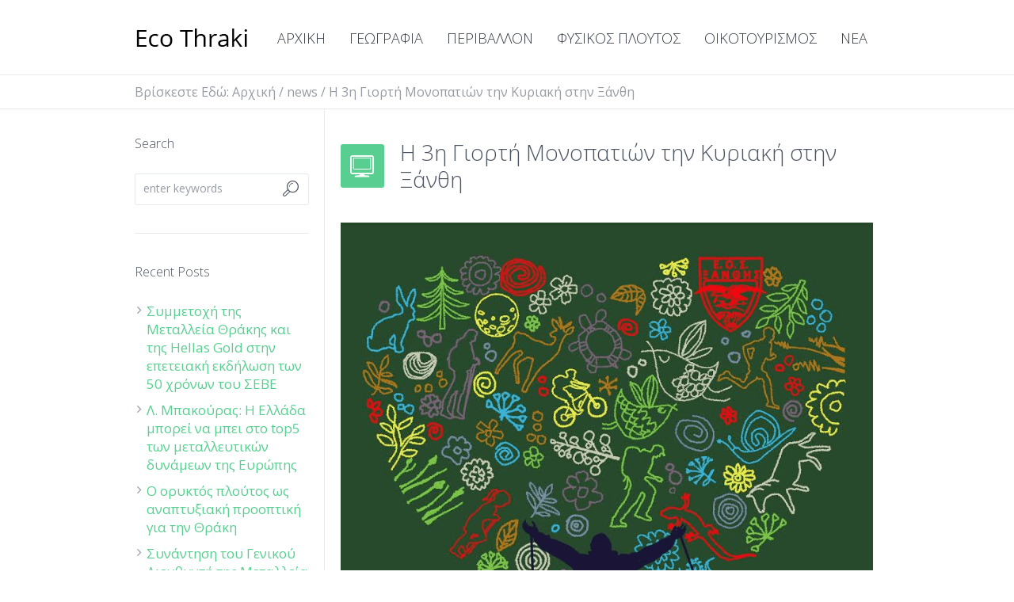

--- FILE ---
content_type: text/html; charset=UTF-8
request_url: https://www.ecothraki.gr/ecothraki-3hgiortimonopation/
body_size: 18935
content:
<!DOCTYPE html>
<!--[if IE 8]>
<html class="ie ie8" dir="ltr" lang="el" prefix="og: https://ogp.me/ns#">
<![endif]-->
<!--[if !(IE 8)]><!-->
<html dir="ltr" lang="el" prefix="og: https://ogp.me/ns#" class="cmsms_html">
<!--<![endif]-->
<head>
<meta charset="UTF-8" />
<meta name="viewport" content="width=device-width, initial-scale=1, maximum-scale=1" />
<link rel="shortcut icon" href="https://www.ecothraki.gr/wp-content/uploads/2014/07/favicon-2.jpg" type="image/x-icon" />
<link rel="profile" href="https://gmpg.org/xfn/11" />
<link rel="pingback" href="https://www.ecothraki.gr/xmlrpc.php" />

<title>Η 3η Γιορτή Μονοπατιών την Κυριακή στην Ξάνθη - ECOThraki</title>

		<!-- All in One SEO 4.9.1 - aioseo.com -->
	<meta name="description" content="Την οργανώνει ο Ορειβατικός Σύλλογος Ξάνθης, σε υπέροχες διαδρομές και για φίλους της ορεινής ποδηλασίας Για τρίτη χρονιά μετά τα εγκαίνια του Δικτύου Περιαστικών Μονοπατιών Ξάνθης, ο Ελληνικός Ορειβατικός Σύλλογος Ξάνθης διοργανώνει τη Γιορτή των Μονοπατιών για να γνωρίσουν πολίτες της πόλης μας το πλούσιο φυσικό περιβάλλον που υπάρχει γύρω από την πόλη μας και" />
	<meta name="robots" content="max-image-preview:large" />
	<meta name="author" content="ecoadmin"/>
	<link rel="canonical" href="https://www.ecothraki.gr/ecothraki-3hgiortimonopation/" />
	<meta name="generator" content="All in One SEO (AIOSEO) 4.9.1" />
		<meta property="og:locale" content="el_GR" />
		<meta property="og:site_name" content="ECOThraki -" />
		<meta property="og:type" content="article" />
		<meta property="og:title" content="Η 3η Γιορτή Μονοπατιών την Κυριακή στην Ξάνθη - ECOThraki" />
		<meta property="og:description" content="Την οργανώνει ο Ορειβατικός Σύλλογος Ξάνθης, σε υπέροχες διαδρομές και για φίλους της ορεινής ποδηλασίας Για τρίτη χρονιά μετά τα εγκαίνια του Δικτύου Περιαστικών Μονοπατιών Ξάνθης, ο Ελληνικός Ορειβατικός Σύλλογος Ξάνθης διοργανώνει τη Γιορτή των Μονοπατιών για να γνωρίσουν πολίτες της πόλης μας το πλούσιο φυσικό περιβάλλον που υπάρχει γύρω από την πόλη μας και" />
		<meta property="og:url" content="https://www.ecothraki.gr/ecothraki-3hgiortimonopation/" />
		<meta property="article:published_time" content="2019-04-01T08:58:49+00:00" />
		<meta property="article:modified_time" content="2019-04-01T08:58:49+00:00" />
		<meta name="twitter:card" content="summary_large_image" />
		<meta name="twitter:title" content="Η 3η Γιορτή Μονοπατιών την Κυριακή στην Ξάνθη - ECOThraki" />
		<meta name="twitter:description" content="Την οργανώνει ο Ορειβατικός Σύλλογος Ξάνθης, σε υπέροχες διαδρομές και για φίλους της ορεινής ποδηλασίας Για τρίτη χρονιά μετά τα εγκαίνια του Δικτύου Περιαστικών Μονοπατιών Ξάνθης, ο Ελληνικός Ορειβατικός Σύλλογος Ξάνθης διοργανώνει τη Γιορτή των Μονοπατιών για να γνωρίσουν πολίτες της πόλης μας το πλούσιο φυσικό περιβάλλον που υπάρχει γύρω από την πόλη μας και" />
		<script type="application/ld+json" class="aioseo-schema">
			{"@context":"https:\/\/schema.org","@graph":[{"@type":"BlogPosting","@id":"https:\/\/www.ecothraki.gr\/ecothraki-3hgiortimonopation\/#blogposting","name":"\u0397 3\u03b7 \u0393\u03b9\u03bf\u03c1\u03c4\u03ae \u039c\u03bf\u03bd\u03bf\u03c0\u03b1\u03c4\u03b9\u03ce\u03bd \u03c4\u03b7\u03bd \u039a\u03c5\u03c1\u03b9\u03b1\u03ba\u03ae \u03c3\u03c4\u03b7\u03bd \u039e\u03ac\u03bd\u03b8\u03b7 - ECOThraki","headline":"\u0397 3\u03b7 \u0393\u03b9\u03bf\u03c1\u03c4\u03ae \u039c\u03bf\u03bd\u03bf\u03c0\u03b1\u03c4\u03b9\u03ce\u03bd \u03c4\u03b7\u03bd \u039a\u03c5\u03c1\u03b9\u03b1\u03ba\u03ae \u03c3\u03c4\u03b7\u03bd \u039e\u03ac\u03bd\u03b8\u03b7","author":{"@id":"https:\/\/www.ecothraki.gr\/author\/ecoadmin\/#author"},"publisher":{"@id":"https:\/\/www.ecothraki.gr\/#organization"},"image":{"@type":"ImageObject","url":"https:\/\/www.ecothraki.gr\/wp-content\/uploads\/2019\/04\/Screenshot_4-5.png","width":672,"height":933},"datePublished":"2019-04-01T11:58:49+03:00","dateModified":"2019-04-01T11:58:49+03:00","inLanguage":"el","mainEntityOfPage":{"@id":"https:\/\/www.ecothraki.gr\/ecothraki-3hgiortimonopation\/#webpage"},"isPartOf":{"@id":"https:\/\/www.ecothraki.gr\/ecothraki-3hgiortimonopation\/#webpage"},"articleSection":"news, Home, \u039e\u03ac\u03bd\u03b8\u03b7"},{"@type":"BreadcrumbList","@id":"https:\/\/www.ecothraki.gr\/ecothraki-3hgiortimonopation\/#breadcrumblist","itemListElement":[{"@type":"ListItem","@id":"https:\/\/www.ecothraki.gr#listItem","position":1,"name":"Home","item":"https:\/\/www.ecothraki.gr","nextItem":{"@type":"ListItem","@id":"https:\/\/www.ecothraki.gr\/category\/news\/#listItem","name":"news"}},{"@type":"ListItem","@id":"https:\/\/www.ecothraki.gr\/category\/news\/#listItem","position":2,"name":"news","item":"https:\/\/www.ecothraki.gr\/category\/news\/","nextItem":{"@type":"ListItem","@id":"https:\/\/www.ecothraki.gr\/ecothraki-3hgiortimonopation\/#listItem","name":"\u0397 3\u03b7 \u0393\u03b9\u03bf\u03c1\u03c4\u03ae \u039c\u03bf\u03bd\u03bf\u03c0\u03b1\u03c4\u03b9\u03ce\u03bd \u03c4\u03b7\u03bd \u039a\u03c5\u03c1\u03b9\u03b1\u03ba\u03ae \u03c3\u03c4\u03b7\u03bd \u039e\u03ac\u03bd\u03b8\u03b7"},"previousItem":{"@type":"ListItem","@id":"https:\/\/www.ecothraki.gr#listItem","name":"Home"}},{"@type":"ListItem","@id":"https:\/\/www.ecothraki.gr\/ecothraki-3hgiortimonopation\/#listItem","position":3,"name":"\u0397 3\u03b7 \u0393\u03b9\u03bf\u03c1\u03c4\u03ae \u039c\u03bf\u03bd\u03bf\u03c0\u03b1\u03c4\u03b9\u03ce\u03bd \u03c4\u03b7\u03bd \u039a\u03c5\u03c1\u03b9\u03b1\u03ba\u03ae \u03c3\u03c4\u03b7\u03bd \u039e\u03ac\u03bd\u03b8\u03b7","previousItem":{"@type":"ListItem","@id":"https:\/\/www.ecothraki.gr\/category\/news\/#listItem","name":"news"}}]},{"@type":"Organization","@id":"https:\/\/www.ecothraki.gr\/#organization","name":"ECOThraki","url":"https:\/\/www.ecothraki.gr\/"},{"@type":"Person","@id":"https:\/\/www.ecothraki.gr\/author\/ecoadmin\/#author","url":"https:\/\/www.ecothraki.gr\/author\/ecoadmin\/","name":"ecoadmin","image":{"@type":"ImageObject","@id":"https:\/\/www.ecothraki.gr\/ecothraki-3hgiortimonopation\/#authorImage","url":"https:\/\/secure.gravatar.com\/avatar\/2704dc6f6f5afdf89b54b4c157e7f014?s=96&d=mm&r=g","width":96,"height":96,"caption":"ecoadmin"}},{"@type":"WebPage","@id":"https:\/\/www.ecothraki.gr\/ecothraki-3hgiortimonopation\/#webpage","url":"https:\/\/www.ecothraki.gr\/ecothraki-3hgiortimonopation\/","name":"\u0397 3\u03b7 \u0393\u03b9\u03bf\u03c1\u03c4\u03ae \u039c\u03bf\u03bd\u03bf\u03c0\u03b1\u03c4\u03b9\u03ce\u03bd \u03c4\u03b7\u03bd \u039a\u03c5\u03c1\u03b9\u03b1\u03ba\u03ae \u03c3\u03c4\u03b7\u03bd \u039e\u03ac\u03bd\u03b8\u03b7 - ECOThraki","description":"\u03a4\u03b7\u03bd \u03bf\u03c1\u03b3\u03b1\u03bd\u03ce\u03bd\u03b5\u03b9 \u03bf \u039f\u03c1\u03b5\u03b9\u03b2\u03b1\u03c4\u03b9\u03ba\u03cc\u03c2 \u03a3\u03cd\u03bb\u03bb\u03bf\u03b3\u03bf\u03c2 \u039e\u03ac\u03bd\u03b8\u03b7\u03c2, \u03c3\u03b5 \u03c5\u03c0\u03ad\u03c1\u03bf\u03c7\u03b5\u03c2 \u03b4\u03b9\u03b1\u03b4\u03c1\u03bf\u03bc\u03ad\u03c2 \u03ba\u03b1\u03b9 \u03b3\u03b9\u03b1 \u03c6\u03af\u03bb\u03bf\u03c5\u03c2 \u03c4\u03b7\u03c2 \u03bf\u03c1\u03b5\u03b9\u03bd\u03ae\u03c2 \u03c0\u03bf\u03b4\u03b7\u03bb\u03b1\u03c3\u03af\u03b1\u03c2 \u0393\u03b9\u03b1 \u03c4\u03c1\u03af\u03c4\u03b7 \u03c7\u03c1\u03bf\u03bd\u03b9\u03ac \u03bc\u03b5\u03c4\u03ac \u03c4\u03b1 \u03b5\u03b3\u03ba\u03b1\u03af\u03bd\u03b9\u03b1 \u03c4\u03bf\u03c5 \u0394\u03b9\u03ba\u03c4\u03cd\u03bf\u03c5 \u03a0\u03b5\u03c1\u03b9\u03b1\u03c3\u03c4\u03b9\u03ba\u03ce\u03bd \u039c\u03bf\u03bd\u03bf\u03c0\u03b1\u03c4\u03b9\u03ce\u03bd \u039e\u03ac\u03bd\u03b8\u03b7\u03c2, \u03bf \u0395\u03bb\u03bb\u03b7\u03bd\u03b9\u03ba\u03cc\u03c2 \u039f\u03c1\u03b5\u03b9\u03b2\u03b1\u03c4\u03b9\u03ba\u03cc\u03c2 \u03a3\u03cd\u03bb\u03bb\u03bf\u03b3\u03bf\u03c2 \u039e\u03ac\u03bd\u03b8\u03b7\u03c2 \u03b4\u03b9\u03bf\u03c1\u03b3\u03b1\u03bd\u03ce\u03bd\u03b5\u03b9 \u03c4\u03b7 \u0393\u03b9\u03bf\u03c1\u03c4\u03ae \u03c4\u03c9\u03bd \u039c\u03bf\u03bd\u03bf\u03c0\u03b1\u03c4\u03b9\u03ce\u03bd \u03b3\u03b9\u03b1 \u03bd\u03b1 \u03b3\u03bd\u03c9\u03c1\u03af\u03c3\u03bf\u03c5\u03bd \u03c0\u03bf\u03bb\u03af\u03c4\u03b5\u03c2 \u03c4\u03b7\u03c2 \u03c0\u03cc\u03bb\u03b7\u03c2 \u03bc\u03b1\u03c2 \u03c4\u03bf \u03c0\u03bb\u03bf\u03cd\u03c3\u03b9\u03bf \u03c6\u03c5\u03c3\u03b9\u03ba\u03cc \u03c0\u03b5\u03c1\u03b9\u03b2\u03ac\u03bb\u03bb\u03bf\u03bd \u03c0\u03bf\u03c5 \u03c5\u03c0\u03ac\u03c1\u03c7\u03b5\u03b9 \u03b3\u03cd\u03c1\u03c9 \u03b1\u03c0\u03cc \u03c4\u03b7\u03bd \u03c0\u03cc\u03bb\u03b7 \u03bc\u03b1\u03c2 \u03ba\u03b1\u03b9","inLanguage":"el","isPartOf":{"@id":"https:\/\/www.ecothraki.gr\/#website"},"breadcrumb":{"@id":"https:\/\/www.ecothraki.gr\/ecothraki-3hgiortimonopation\/#breadcrumblist"},"author":{"@id":"https:\/\/www.ecothraki.gr\/author\/ecoadmin\/#author"},"creator":{"@id":"https:\/\/www.ecothraki.gr\/author\/ecoadmin\/#author"},"image":{"@type":"ImageObject","url":"https:\/\/www.ecothraki.gr\/wp-content\/uploads\/2019\/04\/Screenshot_4-5.png","@id":"https:\/\/www.ecothraki.gr\/ecothraki-3hgiortimonopation\/#mainImage","width":672,"height":933},"primaryImageOfPage":{"@id":"https:\/\/www.ecothraki.gr\/ecothraki-3hgiortimonopation\/#mainImage"},"datePublished":"2019-04-01T11:58:49+03:00","dateModified":"2019-04-01T11:58:49+03:00"},{"@type":"WebSite","@id":"https:\/\/www.ecothraki.gr\/#website","url":"https:\/\/www.ecothraki.gr\/","name":"ECOThraki","inLanguage":"el","publisher":{"@id":"https:\/\/www.ecothraki.gr\/#organization"}}]}
		</script>
		<!-- All in One SEO -->

<link rel='dns-prefetch' href='//fonts.googleapis.com' />
<link rel="alternate" type="application/rss+xml" title="Ροή RSS &raquo; ECOThraki" href="https://www.ecothraki.gr/feed/" />
<link rel="alternate" type="text/calendar" title="ECOThraki &raquo; iCal Τροφοδοσία" href="https://www.ecothraki.gr/events/?ical=1" />
<script type="text/javascript">
window._wpemojiSettings = {"baseUrl":"https:\/\/s.w.org\/images\/core\/emoji\/14.0.0\/72x72\/","ext":".png","svgUrl":"https:\/\/s.w.org\/images\/core\/emoji\/14.0.0\/svg\/","svgExt":".svg","source":{"concatemoji":"https:\/\/www.ecothraki.gr\/wp-includes\/js\/wp-emoji-release.min.js?ver=6.3.7"}};
/*! This file is auto-generated */
!function(i,n){var o,s,e;function c(e){try{var t={supportTests:e,timestamp:(new Date).valueOf()};sessionStorage.setItem(o,JSON.stringify(t))}catch(e){}}function p(e,t,n){e.clearRect(0,0,e.canvas.width,e.canvas.height),e.fillText(t,0,0);var t=new Uint32Array(e.getImageData(0,0,e.canvas.width,e.canvas.height).data),r=(e.clearRect(0,0,e.canvas.width,e.canvas.height),e.fillText(n,0,0),new Uint32Array(e.getImageData(0,0,e.canvas.width,e.canvas.height).data));return t.every(function(e,t){return e===r[t]})}function u(e,t,n){switch(t){case"flag":return n(e,"\ud83c\udff3\ufe0f\u200d\u26a7\ufe0f","\ud83c\udff3\ufe0f\u200b\u26a7\ufe0f")?!1:!n(e,"\ud83c\uddfa\ud83c\uddf3","\ud83c\uddfa\u200b\ud83c\uddf3")&&!n(e,"\ud83c\udff4\udb40\udc67\udb40\udc62\udb40\udc65\udb40\udc6e\udb40\udc67\udb40\udc7f","\ud83c\udff4\u200b\udb40\udc67\u200b\udb40\udc62\u200b\udb40\udc65\u200b\udb40\udc6e\u200b\udb40\udc67\u200b\udb40\udc7f");case"emoji":return!n(e,"\ud83e\udef1\ud83c\udffb\u200d\ud83e\udef2\ud83c\udfff","\ud83e\udef1\ud83c\udffb\u200b\ud83e\udef2\ud83c\udfff")}return!1}function f(e,t,n){var r="undefined"!=typeof WorkerGlobalScope&&self instanceof WorkerGlobalScope?new OffscreenCanvas(300,150):i.createElement("canvas"),a=r.getContext("2d",{willReadFrequently:!0}),o=(a.textBaseline="top",a.font="600 32px Arial",{});return e.forEach(function(e){o[e]=t(a,e,n)}),o}function t(e){var t=i.createElement("script");t.src=e,t.defer=!0,i.head.appendChild(t)}"undefined"!=typeof Promise&&(o="wpEmojiSettingsSupports",s=["flag","emoji"],n.supports={everything:!0,everythingExceptFlag:!0},e=new Promise(function(e){i.addEventListener("DOMContentLoaded",e,{once:!0})}),new Promise(function(t){var n=function(){try{var e=JSON.parse(sessionStorage.getItem(o));if("object"==typeof e&&"number"==typeof e.timestamp&&(new Date).valueOf()<e.timestamp+604800&&"object"==typeof e.supportTests)return e.supportTests}catch(e){}return null}();if(!n){if("undefined"!=typeof Worker&&"undefined"!=typeof OffscreenCanvas&&"undefined"!=typeof URL&&URL.createObjectURL&&"undefined"!=typeof Blob)try{var e="postMessage("+f.toString()+"("+[JSON.stringify(s),u.toString(),p.toString()].join(",")+"));",r=new Blob([e],{type:"text/javascript"}),a=new Worker(URL.createObjectURL(r),{name:"wpTestEmojiSupports"});return void(a.onmessage=function(e){c(n=e.data),a.terminate(),t(n)})}catch(e){}c(n=f(s,u,p))}t(n)}).then(function(e){for(var t in e)n.supports[t]=e[t],n.supports.everything=n.supports.everything&&n.supports[t],"flag"!==t&&(n.supports.everythingExceptFlag=n.supports.everythingExceptFlag&&n.supports[t]);n.supports.everythingExceptFlag=n.supports.everythingExceptFlag&&!n.supports.flag,n.DOMReady=!1,n.readyCallback=function(){n.DOMReady=!0}}).then(function(){return e}).then(function(){var e;n.supports.everything||(n.readyCallback(),(e=n.source||{}).concatemoji?t(e.concatemoji):e.wpemoji&&e.twemoji&&(t(e.twemoji),t(e.wpemoji)))}))}((window,document),window._wpemojiSettings);
</script>
<style type="text/css">
img.wp-smiley,
img.emoji {
	display: inline !important;
	border: none !important;
	box-shadow: none !important;
	height: 1em !important;
	width: 1em !important;
	margin: 0 0.07em !important;
	vertical-align: -0.1em !important;
	background: none !important;
	padding: 0 !important;
}
</style>
	<link rel='stylesheet' id='wp-block-library-css' href='https://www.ecothraki.gr/wp-includes/css/dist/block-library/style.min.css?ver=6.3.7' type='text/css' media='all' />
<link rel='stylesheet' id='aioseo/css/src/vue/standalone/blocks/table-of-contents/global.scss-css' href='https://www.ecothraki.gr/wp-content/plugins/all-in-one-seo-pack/dist/Lite/assets/css/table-of-contents/global.e90f6d47.css?ver=4.9.1' type='text/css' media='all' />
<style id='classic-theme-styles-inline-css' type='text/css'>
/*! This file is auto-generated */
.wp-block-button__link{color:#fff;background-color:#32373c;border-radius:9999px;box-shadow:none;text-decoration:none;padding:calc(.667em + 2px) calc(1.333em + 2px);font-size:1.125em}.wp-block-file__button{background:#32373c;color:#fff;text-decoration:none}
</style>
<style id='global-styles-inline-css' type='text/css'>
body{--wp--preset--color--black: #000000;--wp--preset--color--cyan-bluish-gray: #abb8c3;--wp--preset--color--white: #ffffff;--wp--preset--color--pale-pink: #f78da7;--wp--preset--color--vivid-red: #cf2e2e;--wp--preset--color--luminous-vivid-orange: #ff6900;--wp--preset--color--luminous-vivid-amber: #fcb900;--wp--preset--color--light-green-cyan: #7bdcb5;--wp--preset--color--vivid-green-cyan: #00d084;--wp--preset--color--pale-cyan-blue: #8ed1fc;--wp--preset--color--vivid-cyan-blue: #0693e3;--wp--preset--color--vivid-purple: #9b51e0;--wp--preset--gradient--vivid-cyan-blue-to-vivid-purple: linear-gradient(135deg,rgba(6,147,227,1) 0%,rgb(155,81,224) 100%);--wp--preset--gradient--light-green-cyan-to-vivid-green-cyan: linear-gradient(135deg,rgb(122,220,180) 0%,rgb(0,208,130) 100%);--wp--preset--gradient--luminous-vivid-amber-to-luminous-vivid-orange: linear-gradient(135deg,rgba(252,185,0,1) 0%,rgba(255,105,0,1) 100%);--wp--preset--gradient--luminous-vivid-orange-to-vivid-red: linear-gradient(135deg,rgba(255,105,0,1) 0%,rgb(207,46,46) 100%);--wp--preset--gradient--very-light-gray-to-cyan-bluish-gray: linear-gradient(135deg,rgb(238,238,238) 0%,rgb(169,184,195) 100%);--wp--preset--gradient--cool-to-warm-spectrum: linear-gradient(135deg,rgb(74,234,220) 0%,rgb(151,120,209) 20%,rgb(207,42,186) 40%,rgb(238,44,130) 60%,rgb(251,105,98) 80%,rgb(254,248,76) 100%);--wp--preset--gradient--blush-light-purple: linear-gradient(135deg,rgb(255,206,236) 0%,rgb(152,150,240) 100%);--wp--preset--gradient--blush-bordeaux: linear-gradient(135deg,rgb(254,205,165) 0%,rgb(254,45,45) 50%,rgb(107,0,62) 100%);--wp--preset--gradient--luminous-dusk: linear-gradient(135deg,rgb(255,203,112) 0%,rgb(199,81,192) 50%,rgb(65,88,208) 100%);--wp--preset--gradient--pale-ocean: linear-gradient(135deg,rgb(255,245,203) 0%,rgb(182,227,212) 50%,rgb(51,167,181) 100%);--wp--preset--gradient--electric-grass: linear-gradient(135deg,rgb(202,248,128) 0%,rgb(113,206,126) 100%);--wp--preset--gradient--midnight: linear-gradient(135deg,rgb(2,3,129) 0%,rgb(40,116,252) 100%);--wp--preset--font-size--small: 13px;--wp--preset--font-size--medium: 20px;--wp--preset--font-size--large: 36px;--wp--preset--font-size--x-large: 42px;--wp--preset--spacing--20: 0.44rem;--wp--preset--spacing--30: 0.67rem;--wp--preset--spacing--40: 1rem;--wp--preset--spacing--50: 1.5rem;--wp--preset--spacing--60: 2.25rem;--wp--preset--spacing--70: 3.38rem;--wp--preset--spacing--80: 5.06rem;--wp--preset--shadow--natural: 6px 6px 9px rgba(0, 0, 0, 0.2);--wp--preset--shadow--deep: 12px 12px 50px rgba(0, 0, 0, 0.4);--wp--preset--shadow--sharp: 6px 6px 0px rgba(0, 0, 0, 0.2);--wp--preset--shadow--outlined: 6px 6px 0px -3px rgba(255, 255, 255, 1), 6px 6px rgba(0, 0, 0, 1);--wp--preset--shadow--crisp: 6px 6px 0px rgba(0, 0, 0, 1);}:where(.is-layout-flex){gap: 0.5em;}:where(.is-layout-grid){gap: 0.5em;}body .is-layout-flow > .alignleft{float: left;margin-inline-start: 0;margin-inline-end: 2em;}body .is-layout-flow > .alignright{float: right;margin-inline-start: 2em;margin-inline-end: 0;}body .is-layout-flow > .aligncenter{margin-left: auto !important;margin-right: auto !important;}body .is-layout-constrained > .alignleft{float: left;margin-inline-start: 0;margin-inline-end: 2em;}body .is-layout-constrained > .alignright{float: right;margin-inline-start: 2em;margin-inline-end: 0;}body .is-layout-constrained > .aligncenter{margin-left: auto !important;margin-right: auto !important;}body .is-layout-constrained > :where(:not(.alignleft):not(.alignright):not(.alignfull)){max-width: var(--wp--style--global--content-size);margin-left: auto !important;margin-right: auto !important;}body .is-layout-constrained > .alignwide{max-width: var(--wp--style--global--wide-size);}body .is-layout-flex{display: flex;}body .is-layout-flex{flex-wrap: wrap;align-items: center;}body .is-layout-flex > *{margin: 0;}body .is-layout-grid{display: grid;}body .is-layout-grid > *{margin: 0;}:where(.wp-block-columns.is-layout-flex){gap: 2em;}:where(.wp-block-columns.is-layout-grid){gap: 2em;}:where(.wp-block-post-template.is-layout-flex){gap: 1.25em;}:where(.wp-block-post-template.is-layout-grid){gap: 1.25em;}.has-black-color{color: var(--wp--preset--color--black) !important;}.has-cyan-bluish-gray-color{color: var(--wp--preset--color--cyan-bluish-gray) !important;}.has-white-color{color: var(--wp--preset--color--white) !important;}.has-pale-pink-color{color: var(--wp--preset--color--pale-pink) !important;}.has-vivid-red-color{color: var(--wp--preset--color--vivid-red) !important;}.has-luminous-vivid-orange-color{color: var(--wp--preset--color--luminous-vivid-orange) !important;}.has-luminous-vivid-amber-color{color: var(--wp--preset--color--luminous-vivid-amber) !important;}.has-light-green-cyan-color{color: var(--wp--preset--color--light-green-cyan) !important;}.has-vivid-green-cyan-color{color: var(--wp--preset--color--vivid-green-cyan) !important;}.has-pale-cyan-blue-color{color: var(--wp--preset--color--pale-cyan-blue) !important;}.has-vivid-cyan-blue-color{color: var(--wp--preset--color--vivid-cyan-blue) !important;}.has-vivid-purple-color{color: var(--wp--preset--color--vivid-purple) !important;}.has-black-background-color{background-color: var(--wp--preset--color--black) !important;}.has-cyan-bluish-gray-background-color{background-color: var(--wp--preset--color--cyan-bluish-gray) !important;}.has-white-background-color{background-color: var(--wp--preset--color--white) !important;}.has-pale-pink-background-color{background-color: var(--wp--preset--color--pale-pink) !important;}.has-vivid-red-background-color{background-color: var(--wp--preset--color--vivid-red) !important;}.has-luminous-vivid-orange-background-color{background-color: var(--wp--preset--color--luminous-vivid-orange) !important;}.has-luminous-vivid-amber-background-color{background-color: var(--wp--preset--color--luminous-vivid-amber) !important;}.has-light-green-cyan-background-color{background-color: var(--wp--preset--color--light-green-cyan) !important;}.has-vivid-green-cyan-background-color{background-color: var(--wp--preset--color--vivid-green-cyan) !important;}.has-pale-cyan-blue-background-color{background-color: var(--wp--preset--color--pale-cyan-blue) !important;}.has-vivid-cyan-blue-background-color{background-color: var(--wp--preset--color--vivid-cyan-blue) !important;}.has-vivid-purple-background-color{background-color: var(--wp--preset--color--vivid-purple) !important;}.has-black-border-color{border-color: var(--wp--preset--color--black) !important;}.has-cyan-bluish-gray-border-color{border-color: var(--wp--preset--color--cyan-bluish-gray) !important;}.has-white-border-color{border-color: var(--wp--preset--color--white) !important;}.has-pale-pink-border-color{border-color: var(--wp--preset--color--pale-pink) !important;}.has-vivid-red-border-color{border-color: var(--wp--preset--color--vivid-red) !important;}.has-luminous-vivid-orange-border-color{border-color: var(--wp--preset--color--luminous-vivid-orange) !important;}.has-luminous-vivid-amber-border-color{border-color: var(--wp--preset--color--luminous-vivid-amber) !important;}.has-light-green-cyan-border-color{border-color: var(--wp--preset--color--light-green-cyan) !important;}.has-vivid-green-cyan-border-color{border-color: var(--wp--preset--color--vivid-green-cyan) !important;}.has-pale-cyan-blue-border-color{border-color: var(--wp--preset--color--pale-cyan-blue) !important;}.has-vivid-cyan-blue-border-color{border-color: var(--wp--preset--color--vivid-cyan-blue) !important;}.has-vivid-purple-border-color{border-color: var(--wp--preset--color--vivid-purple) !important;}.has-vivid-cyan-blue-to-vivid-purple-gradient-background{background: var(--wp--preset--gradient--vivid-cyan-blue-to-vivid-purple) !important;}.has-light-green-cyan-to-vivid-green-cyan-gradient-background{background: var(--wp--preset--gradient--light-green-cyan-to-vivid-green-cyan) !important;}.has-luminous-vivid-amber-to-luminous-vivid-orange-gradient-background{background: var(--wp--preset--gradient--luminous-vivid-amber-to-luminous-vivid-orange) !important;}.has-luminous-vivid-orange-to-vivid-red-gradient-background{background: var(--wp--preset--gradient--luminous-vivid-orange-to-vivid-red) !important;}.has-very-light-gray-to-cyan-bluish-gray-gradient-background{background: var(--wp--preset--gradient--very-light-gray-to-cyan-bluish-gray) !important;}.has-cool-to-warm-spectrum-gradient-background{background: var(--wp--preset--gradient--cool-to-warm-spectrum) !important;}.has-blush-light-purple-gradient-background{background: var(--wp--preset--gradient--blush-light-purple) !important;}.has-blush-bordeaux-gradient-background{background: var(--wp--preset--gradient--blush-bordeaux) !important;}.has-luminous-dusk-gradient-background{background: var(--wp--preset--gradient--luminous-dusk) !important;}.has-pale-ocean-gradient-background{background: var(--wp--preset--gradient--pale-ocean) !important;}.has-electric-grass-gradient-background{background: var(--wp--preset--gradient--electric-grass) !important;}.has-midnight-gradient-background{background: var(--wp--preset--gradient--midnight) !important;}.has-small-font-size{font-size: var(--wp--preset--font-size--small) !important;}.has-medium-font-size{font-size: var(--wp--preset--font-size--medium) !important;}.has-large-font-size{font-size: var(--wp--preset--font-size--large) !important;}.has-x-large-font-size{font-size: var(--wp--preset--font-size--x-large) !important;}
.wp-block-navigation a:where(:not(.wp-element-button)){color: inherit;}
:where(.wp-block-post-template.is-layout-flex){gap: 1.25em;}:where(.wp-block-post-template.is-layout-grid){gap: 1.25em;}
:where(.wp-block-columns.is-layout-flex){gap: 2em;}:where(.wp-block-columns.is-layout-grid){gap: 2em;}
.wp-block-pullquote{font-size: 1.5em;line-height: 1.6;}
</style>
<link rel='stylesheet' id='layerslider-css' href='https://www.ecothraki.gr/wp-content/plugins/LayerSlider/static/css/layerslider.css?ver=5.6.10' type='text/css' media='all' />
<link rel='stylesheet' id='ls-google-fonts-css' href='https://fonts.googleapis.com/css?family=Lato:100,300,regular,700,900%7COpen+Sans:300%7CIndie+Flower:regular%7COswald:300,regular,700&#038;subset=latin%2Clatin-ext' type='text/css' media='all' />
<link rel='stylesheet' id='contact-form-7-css' href='https://www.ecothraki.gr/wp-content/plugins/contact-form-7/includes/css/styles.css?ver=5.8.2' type='text/css' media='all' />
<link rel='stylesheet' id='theme-style-css' href='https://www.ecothraki.gr/wp-content/themes/econature/style.css?ver=1.0.0' type='text/css' media='screen, print' />
<link rel='stylesheet' id='theme-adapt-css' href='https://www.ecothraki.gr/wp-content/themes/econature/css/adaptive.css?ver=1.0.0' type='text/css' media='screen, print' />
<link rel='stylesheet' id='theme-retina-css' href='https://www.ecothraki.gr/wp-content/themes/econature/css/retina.css?ver=1.0.0' type='text/css' media='screen' />
<link rel='stylesheet' id='ilightbox-css' href='https://www.ecothraki.gr/wp-content/themes/econature/css/ilightbox.css?ver=2.2.0' type='text/css' media='screen' />
<link rel='stylesheet' id='ilightbox-skin-dark-css' href='https://www.ecothraki.gr/wp-content/themes/econature/css/ilightbox-skins/dark-skin.css?ver=2.2.0' type='text/css' media='screen' />
<link rel='stylesheet' id='theme-cmsms-events-style-css' href='https://www.ecothraki.gr/wp-content/themes/econature/css/cmsms-events-style.css?ver=1.0.0' type='text/css' media='screen' />
<link rel='stylesheet' id='theme-cmsms-events-adaptive-css' href='https://www.ecothraki.gr/wp-content/themes/econature/css/cmsms-events-adaptive.css?ver=1.0.0' type='text/css' media='screen' />
<link rel='stylesheet' id='theme-fonts-schemes-css' href='https://www.ecothraki.gr/wp-content/uploads/cmsms_styles/econature.css?ver=1.0.0' type='text/css' media='screen' />
<!--[if lte IE 9]>
<link rel='stylesheet' id='theme-fonts-css' href='https://www.ecothraki.gr/wp-content/uploads/cmsms_styles/econature_fonts.css?ver=1.0.0' type='text/css' media='screen' />
<![endif]-->
<!--[if lte IE 9]>
<link rel='stylesheet' id='theme-schemes-primary-css' href='https://www.ecothraki.gr/wp-content/uploads/cmsms_styles/econature_colors_primary.css?ver=1.0.0' type='text/css' media='screen' />
<![endif]-->
<!--[if lte IE 9]>
<link rel='stylesheet' id='theme-schemes-secondary-css' href='https://www.ecothraki.gr/wp-content/uploads/cmsms_styles/econature_colors_secondary.css?ver=1.0.0' type='text/css' media='screen' />
<![endif]-->
<link rel='stylesheet' id='theme-icons-css' href='https://www.ecothraki.gr/wp-content/themes/econature/css/fontello.css?ver=1.0.0' type='text/css' media='screen' />
<link rel='stylesheet' id='animate-css' href='https://www.ecothraki.gr/wp-content/themes/econature/css/animate.css?ver=1.0.0' type='text/css' media='screen' />
<!--[if lt IE 9]>
<link rel='stylesheet' id='theme-ie-css' href='https://www.ecothraki.gr/wp-content/themes/econature/css/ie.css?ver=1.0.0' type='text/css' media='screen' />
<![endif]-->
<link rel='stylesheet' id='cmsms-google-fonts-css' href='//fonts.googleapis.com/css?family=Open+Sans%3A300%2C300italic%2C400%2C400italic%2C700%2C700italic&#038;ver=6.3.7' type='text/css' media='all' />
<link rel='stylesheet' id='latest-posts-style-css' href='https://www.ecothraki.gr/wp-content/plugins/latest-posts/assets/css/style.css?ver=1.4.4' type='text/css' media='all' />
<script type='text/javascript' src='https://www.ecothraki.gr/wp-content/plugins/LayerSlider/static/js/greensock.js?ver=1.11.8' id='greensock-js'></script>
<script type='text/javascript' src='https://www.ecothraki.gr/wp-includes/js/jquery/jquery.min.js?ver=3.7.0' id='jquery-core-js'></script>
<script type='text/javascript' src='https://www.ecothraki.gr/wp-includes/js/jquery/jquery-migrate.min.js?ver=3.4.1' id='jquery-migrate-js'></script>
<script type='text/javascript' id='layerslider-js-extra'>
/* <![CDATA[ */
var LS_Meta = {"v":"5.6.10"};
/* ]]> */
</script>
<script type='text/javascript' src='https://www.ecothraki.gr/wp-content/plugins/LayerSlider/static/js/layerslider.kreaturamedia.jquery.js?ver=5.6.10' id='layerslider-js'></script>
<script type='text/javascript' src='https://www.ecothraki.gr/wp-content/plugins/LayerSlider/static/js/layerslider.transitions.js?ver=5.6.10' id='layerslider-transitions-js'></script>
<script type='text/javascript' src='https://www.ecothraki.gr/wp-content/themes/econature/js/jsLibraries.min.js?ver=1.0.0' id='libs-js'></script>
<script type='text/javascript' src='https://www.ecothraki.gr/wp-content/themes/econature/js/jquery.iLightBox.min.js?ver=2.2.0' id='iLightBox-js'></script>
<meta name="generator" content="Powered by LayerSlider 5.6.10 - Multi-Purpose, Responsive, Parallax, Mobile-Friendly Slider Plugin for WordPress." />
<!-- LayerSlider updates and docs at: https://kreaturamedia.com/layerslider-responsive-wordpress-slider-plugin/ -->
<link rel="https://api.w.org/" href="https://www.ecothraki.gr/wp-json/" /><link rel="alternate" type="application/json" href="https://www.ecothraki.gr/wp-json/wp/v2/posts/11277" /><link rel="EditURI" type="application/rsd+xml" title="RSD" href="https://www.ecothraki.gr/xmlrpc.php?rsd" />
<meta name="generator" content="WordPress 6.3.7" />
<link rel='shortlink' href='https://www.ecothraki.gr/?p=11277' />
<link rel="alternate" type="application/json+oembed" href="https://www.ecothraki.gr/wp-json/oembed/1.0/embed?url=https%3A%2F%2Fwww.ecothraki.gr%2Fecothraki-3hgiortimonopation%2F" />
<link rel="alternate" type="text/xml+oembed" href="https://www.ecothraki.gr/wp-json/oembed/1.0/embed?url=https%3A%2F%2Fwww.ecothraki.gr%2Fecothraki-3hgiortimonopation%2F&#038;format=xml" />

            <!--/ Facebook Thumb Fixer Open Graph /-->
            <meta property="og:type" content="article" />
            <meta property="og:url" content="https://www.ecothraki.gr/ecothraki-3hgiortimonopation/" />
            <meta property="og:title" content="Η 3η Γιορτή Μονοπατιών την Κυριακή στην Ξάνθη" />
            <meta property="og:description" content="Την οργανώνει ο Ορειβατικός Σύλλογος Ξάνθης, σε υπέροχες διαδρομές και για φίλους της ορεινής ποδηλασίας Για τρίτη χρονιά μετά τα εγκαίνια του Δικτύου Περιαστικών Μονοπατιών Ξάνθης, ο Ελληνικός Ορειβατικός Σύλλογος..." />
            <meta property="og:site_name" content="ECOThraki" />
            <meta property="og:image" content="https://www.ecothraki.gr/wp-content/uploads/2019/04/Screenshot_4-5.png" />
            <meta property="og:image:alt" content="" />
            <meta property="og:image:width" content="672" />
            <meta property="og:image:height" content="933" />

            <meta itemscope itemtype="article" />
            <meta itemprop="description" content="Την οργανώνει ο Ορειβατικός Σύλλογος Ξάνθης, σε υπέροχες διαδρομές και για φίλους της ορεινής ποδηλασίας Για τρίτη χρονιά μετά τα εγκαίνια του Δικτύου Περιαστικών Μονοπατιών Ξάνθης, ο Ελληνικός Ορειβατικός Σύλλογος..." />
            <meta itemprop="image" content="https://www.ecothraki.gr/wp-content/uploads/2019/04/Screenshot_4-5.png" />

            <meta name="twitter:card" content="summary_large_image" />
            <meta name="twitter:url" content="https://www.ecothraki.gr/ecothraki-3hgiortimonopation/" />
            <meta name="twitter:title" content="Η 3η Γιορτή Μονοπατιών την Κυριακή στην Ξάνθη" />
            <meta name="twitter:description" content="Την οργανώνει ο Ορειβατικός Σύλλογος Ξάνθης, σε υπέροχες διαδρομές και για φίλους της ορεινής ποδηλασίας Για τρίτη χρονιά μετά τα εγκαίνια του Δικτύου Περιαστικών Μονοπατιών Ξάνθης, ο Ελληνικός Ορειβατικός Σύλλογος..." />
            <meta name="twitter:image" content="https://www.ecothraki.gr/wp-content/uploads/2019/04/Screenshot_4-5.png" />

            

<script type="text/javascript">
(function(url){
	if(/(?:Chrome\/26\.0\.1410\.63 Safari\/537\.31|WordfenceTestMonBot)/.test(navigator.userAgent)){ return; }
	var addEvent = function(evt, handler) {
		if (window.addEventListener) {
			document.addEventListener(evt, handler, false);
		} else if (window.attachEvent) {
			document.attachEvent('on' + evt, handler);
		}
	};
	var removeEvent = function(evt, handler) {
		if (window.removeEventListener) {
			document.removeEventListener(evt, handler, false);
		} else if (window.detachEvent) {
			document.detachEvent('on' + evt, handler);
		}
	};
	var evts = 'contextmenu dblclick drag dragend dragenter dragleave dragover dragstart drop keydown keypress keyup mousedown mousemove mouseout mouseover mouseup mousewheel scroll'.split(' ');
	var logHuman = function() {
		if (window.wfLogHumanRan) { return; }
		window.wfLogHumanRan = true;
		var wfscr = document.createElement('script');
		wfscr.type = 'text/javascript';
		wfscr.async = true;
		wfscr.src = url + '&r=' + Math.random();
		(document.getElementsByTagName('head')[0]||document.getElementsByTagName('body')[0]).appendChild(wfscr);
		for (var i = 0; i < evts.length; i++) {
			removeEvent(evts[i], logHuman);
		}
	};
	for (var i = 0; i < evts.length; i++) {
		addEvent(evts[i], logHuman);
	}
})('//www.ecothraki.gr/?wordfence_lh=1&hid=655B17625387B1B34DEB10BF894F5989');
</script><meta name="tec-api-version" content="v1"><meta name="tec-api-origin" content="https://www.ecothraki.gr"><link rel="alternate" href="https://www.ecothraki.gr/wp-json/tribe/events/v1/" /><style type="text/css">
	.header_top,
	.header_top_outer,
	.header_top_inner, 
	.header_top_aligner {
		height : 35px;
	}
	
	.header_mid,
	.header_mid_outer,
	.header_mid .header_mid_inner .search_wrap_inner,
	.header_mid .header_mid_inner .slogan_wrap_inner,
	.header_mid .header_mid_inner .social_wrap_inner,
	.header_mid .header_mid_inner nav > div > ul,
	.header_mid .header_mid_inner nav > div > ul > li,
	.header_mid .header_mid_inner nav > div > ul > li > a,
	.header_mid .header_mid_inner nav > div > ul > li > a > span.nav_bg_clr,
	.header_mid .header_mid_inner .logo,
	.header_mid .header_mid_inner .resp_nav_wrap_inner {
		height : 95px;
	}
	
	.header_bot,
	.header_bot_outer,
	.header_bot .header_bot_inner nav > div > ul,
	.header_bot .header_bot_inner nav > div > ul > li,
	.header_bot .header_bot_inner nav > div > ul > li > a {
		height : 45px;
	}
	
	#page.fixed_header #middle {
		padding-top : 95px;
	}
	
	#page.fixed_header.enable_header_top #middle {
		padding-top : 130px;
	}
	
	#page.fixed_header.enable_header_bottom #middle {
		padding-top : 140px;
	}
	
	#page.fixed_header.enable_header_top.enable_header_bottom #middle {
		padding-top : 175px;
	}
	
	@media only screen and (max-width: 1024px) {
		.header_top,
		.header_top_outer,
		.header_top_inner,
		.header_top_aligner,
		.header_mid,
		.header_mid_outer,
		.header_mid .header_mid_inner nav > div > ul,
		.header_mid .header_mid_inner nav > div > ul > li,
		.header_mid .header_mid_inner nav > div > ul > li > a,
		.header_mid .header_mid_inner nav > div > ul > li > a > span.nav_bg_clr,
		.header_bot,
		.header_bot_outer,
		.header_bot .header_bot_inner nav > div > ul,
		.header_bot .header_bot_inner nav > div > ul > li,
		.header_bot .header_bot_inner nav > div > ul > li > a {
			height : auto;
		}
		
		#page.fixed_header #middle,
		#page.fixed_header.enable_header_top #middle,
		#page.fixed_header.enable_header_bottom #middle,
		#page.fixed_header.enable_header_top.enable_header_bottom #middle {
			padding-top : 0px !important;
		}
	}

	#footer.cmsms_footer_default .footer_inner {
		min-height:450px;
	}
	
	.fixed_footer #main {
		margin-bottom:450px;
	}
</style>		<style type="text/css" id="wp-custom-css">
			/*
You can add your own CSS here.

Click the help icon above to learn more.
*/
#navigation ul li.wpml-ls-item a{width:auto;}		</style>
		<!-- Global site tag (gtag.js) - Google Analytics -->
<script async src="https://www.googletagmanager.com/gtag/js?id=UA-108903547-1"></script>
<script>
  window.dataLayer = window.dataLayer || [];
  function gtag(){dataLayer.push(arguments);}
  gtag('js', new Date());

  gtag('config', 'UA-108903547-1');
</script>

</head>
<body class="post-template-default single single-post postid-11277 single-format-standard tribe-no-js">
	
<!-- _________________________ Start Page _________________________ -->
<section id="page" class="chrome_only cmsms_liquid fixed_header hfeed site">


<!-- _________________________ Start Main _________________________ -->
<div id="main">
	
<!-- _________________________ Start Header _________________________ -->
<header id="header">
		<div class="header_mid" data-height="95">
		<div class="header_mid_outer">
			<div class="header_mid_inner">
						
			<div class="logo_wrap"><h1><a href="/" title="ΘΡΑΚΗ">ΘΡΑΚΗ</a></h1></div>
			
							<div class="resp_nav_wrap">
					<div class="resp_nav_wrap_inner">
						<div class="resp_nav_content">
							<a class="responsive_nav cmsms-icon-menu-2" href="javascript:void(0);"></a>
						</div>
					</div>
				</div>
				
				<!-- _________________________ Start Navigation _________________________ -->
				<nav role="navigation">
					<div class="menu-main-container"><ul id="navigation" class="navigation"><li id="menu-item-3169" class="menu-item menu-item-type-post_type menu-item-object-page menu-item-home menu-item-3169"><a title="ΑΡΧΙΚΗ ΘΡΑΚΗ" href="https://www.ecothraki.gr/"><span class="nav_bg_clr"></span><span>ΑΡΧΙΚΗ</span></a></li>
<li id="menu-item-3411" class="menu-item menu-item-type-post_type menu-item-object-page menu-item-has-children menu-item-3411"><a title="ΓΕΩΓΡΑΦΙΑ ΘΡΑΚΗ" href="https://www.ecothraki.gr/%ce%b8%cf%81%ce%b1%ce%ba%ce%b7/%ce%b3%ce%b5%cf%89%ce%b3%cf%81%ce%b1%cf%86%ce%b9%ce%b1/"><span class="nav_bg_clr"></span><span>ΓΕΩΓΡΑΦΙΑ</span></a>
<ul class="sub-menu">
	<li id="menu-item-3412" class="menu-item menu-item-type-post_type menu-item-object-page menu-item-3412"><a title="Π.Ε. Ξάνθης ΘΡΑΚΗ" href="https://www.ecothraki.gr/%ce%b8%cf%81%ce%b1%ce%ba%ce%b7/%ce%b3%ce%b5%cf%89%ce%b3%cf%81%ce%b1%cf%86%ce%b9%ce%b1/%cf%80%ce%b5-%ce%be%ce%b1%ce%bd%ce%b8%ce%b7%cf%82/"><span>Π.Ε. Ξάνθης</span></a>	</li>
	<li id="menu-item-3413" class="menu-item menu-item-type-post_type menu-item-object-page menu-item-3413"><a title="Π.Ε. Ροδόπης ΘΡΑΚΗ" href="https://www.ecothraki.gr/%ce%b8%cf%81%ce%b1%ce%ba%ce%b7/%ce%b3%ce%b5%cf%89%ce%b3%cf%81%ce%b1%cf%86%ce%b9%ce%b1/%cf%80%ce%b5-%cf%81%ce%bf%ce%b4%ce%bf%cf%80%ce%b7%cf%82/"><span>Π.Ε. Ροδόπης</span></a>	</li>
	<li id="menu-item-3414" class="menu-item menu-item-type-post_type menu-item-object-page menu-item-3414"><a title="Π.Ε. Έβρου ΘΡΑΚΗ" href="https://www.ecothraki.gr/%ce%b8%cf%81%ce%b1%ce%ba%ce%b7/%ce%b3%ce%b5%cf%89%ce%b3%cf%81%ce%b1%cf%86%ce%b9%ce%b1/%cf%80%ce%b5-%ce%b5%ce%b2%cf%81%ce%bf%cf%85/"><span>Π.Ε. Έβρου</span></a>	</li>
</ul>
</li>
<li id="menu-item-3440" class="menu-item menu-item-type-post_type menu-item-object-page menu-item-has-children menu-item-3440"><a title="ΠΕΡΙΒΑΛΛΟΝ ΘΡΑΚΗ" href="https://www.ecothraki.gr/%ce%b8%cf%81%ce%b1%ce%ba%ce%b7/%cf%80%ce%b5%cf%81%ce%b9%ce%b2%ce%b1%ce%bb%ce%bb%ce%bf%ce%bd/"><span class="nav_bg_clr"></span><span>ΠΕΡΙΒΑΛΛΟΝ</span></a>
<ul class="sub-menu">
	<li id="menu-item-3460" class="menu-item menu-item-type-post_type menu-item-object-page menu-item-has-children menu-item-3460"><a title="Μνημεία της Φύσης ΘΡΑΚΗ" href="https://www.ecothraki.gr/%ce%b8%cf%81%ce%b1%ce%ba%ce%b7/%cf%80%ce%b5%cf%81%ce%b9%ce%b2%ce%b1%ce%bb%ce%bb%ce%bf%ce%bd/%ce%bc%ce%bd%ce%b7%ce%bc%ce%b5%ce%af%ce%b1-%cf%84%ce%b7%cf%82-%cf%86%cf%8d%cf%83%ce%b7%cf%82/"><span>Μνημεία της Φύσης</span></a>
	<ul class="sub-menu">
		<li id="menu-item-3466" class="menu-item menu-item-type-post_type menu-item-object-page menu-item-3466"><a title="Δάσος Οξιάς ΘΡΑΚΗ" href="https://www.ecothraki.gr/%ce%b8%cf%81%ce%b1%ce%ba%ce%b7/%cf%80%ce%b5%cf%81%ce%b9%ce%b2%ce%b1%ce%bb%ce%bb%ce%bf%ce%bd/%ce%bc%ce%bd%ce%b7%ce%bc%ce%b5%ce%af%ce%b1-%cf%84%ce%b7%cf%82-%cf%86%cf%8d%cf%83%ce%b7%cf%82/%ce%b4%ce%ac%cf%83%ce%bf%cf%82-%ce%bf%ce%be%ce%b9%ce%ac%cf%82/"><span>Δάσος Οξιάς</span></a>		</li>
		<li id="menu-item-3465" class="menu-item menu-item-type-post_type menu-item-object-page menu-item-3465"><a title="Παρθένο δάσος Ροδοπης ΘΡΑΚΗ" href="https://www.ecothraki.gr/%ce%b8%cf%81%ce%b1%ce%ba%ce%b7/%cf%80%ce%b5%cf%81%ce%b9%ce%b2%ce%b1%ce%bb%ce%bb%ce%bf%ce%bd/%ce%bc%ce%bd%ce%b7%ce%bc%ce%b5%ce%af%ce%b1-%cf%84%ce%b7%cf%82-%cf%86%cf%8d%cf%83%ce%b7%cf%82/%cf%80%ce%b1%cf%81%ce%b8%ce%ad%ce%bd%ce%bf-%ce%b4%ce%ac%cf%83%ce%bf%cf%82-%cf%81%ce%bf%ce%b4%ce%bf%cf%80%ce%b7%cf%82/"><span>Παρθένο δάσος Ροδοπης</span></a>		</li>
	</ul>
	</li>
	<li id="menu-item-3459" class="menu-item menu-item-type-post_type menu-item-object-page menu-item-has-children menu-item-3459"><a title="Λίμνες ΘΡΑΚΗ" href="https://www.ecothraki.gr/%ce%b8%cf%81%ce%b1%ce%ba%ce%b7/%cf%80%ce%b5%cf%81%ce%b9%ce%b2%ce%b1%ce%bb%ce%bb%ce%bf%ce%bd/%ce%bb%ce%af%ce%bc%ce%bd%ce%b5%cf%82/"><span>Λίμνες</span></a>
	<ul class="sub-menu">
		<li id="menu-item-3464" class="menu-item menu-item-type-post_type menu-item-object-page menu-item-3464"><a title="Βιστωνίδα ΘΡΑΚΗ" href="https://www.ecothraki.gr/%ce%b8%cf%81%ce%b1%ce%ba%ce%b7/%cf%80%ce%b5%cf%81%ce%b9%ce%b2%ce%b1%ce%bb%ce%bb%ce%bf%ce%bd/%ce%bb%ce%af%ce%bc%ce%bd%ce%b5%cf%82/%ce%b2%ce%b9%cf%83%cf%84%cf%89%ce%bd%ce%af%ce%b4%ce%b1/"><span>Βιστωνίδα</span></a>		</li>
		<li id="menu-item-3463" class="menu-item menu-item-type-post_type menu-item-object-page menu-item-3463"><a title="Ισμαρίδα ΘΡΑΚΗ" href="https://www.ecothraki.gr/%ce%b8%cf%81%ce%b1%ce%ba%ce%b7/%cf%80%ce%b5%cf%81%ce%b9%ce%b2%ce%b1%ce%bb%ce%bb%ce%bf%ce%bd/%ce%bb%ce%af%ce%bc%ce%bd%ce%b5%cf%82/%ce%b9%cf%83%ce%bc%ce%b1%cf%81%ce%af%ce%b4%ce%b1/"><span>Ισμαρίδα</span></a>		</li>
		<li id="menu-item-3462" class="menu-item menu-item-type-post_type menu-item-object-page menu-item-3462"><a title="Λίμνες Δέλτα Έβρου ΘΡΑΚΗ" href="https://www.ecothraki.gr/%ce%b8%cf%81%ce%b1%ce%ba%ce%b7/%cf%80%ce%b5%cf%81%ce%b9%ce%b2%ce%b1%ce%bb%ce%bb%ce%bf%ce%bd/%ce%bb%ce%af%ce%bc%ce%bd%ce%b5%cf%82/%ce%bb%ce%af%ce%bc%ce%bd%ce%b5%cf%82-%ce%b4%ce%ad%ce%bb%cf%84%ce%b1-%ce%ad%ce%b2%cf%81%ce%bf%cf%85/"><span>Λίμνες Δέλτα Έβρου</span></a>		</li>
		<li id="menu-item-3461" class="menu-item menu-item-type-post_type menu-item-object-page menu-item-3461"><a title="Λίμνη Γρατινής ΘΡΑΚΗ" href="https://www.ecothraki.gr/%ce%b8%cf%81%ce%b1%ce%ba%ce%b7/%cf%80%ce%b5%cf%81%ce%b9%ce%b2%ce%b1%ce%bb%ce%bb%ce%bf%ce%bd/%ce%bb%ce%af%ce%bc%ce%bd%ce%b5%cf%82/%ce%bb%ce%af%ce%bc%ce%bd%ce%b7-%ce%b3%cf%81%ce%b1%cf%84%ce%b9%ce%bd%ce%ae%cf%82/"><span>Λίμνη Γρατινής</span></a>		</li>
	</ul>
	</li>
	<li id="menu-item-3449" class="menu-item menu-item-type-post_type menu-item-object-page menu-item-has-children menu-item-3449"><a title="Ποτάμια ΘΡΑΚΗ" href="https://www.ecothraki.gr/%ce%b8%cf%81%ce%b1%ce%ba%ce%b7/%cf%80%ce%b5%cf%81%ce%b9%ce%b2%ce%b1%ce%bb%ce%bb%ce%bf%ce%bd/%cf%80%ce%bf%cf%84%ce%ac%ce%bc%ce%b9%ce%b1/"><span>Ποτάμια</span></a>
	<ul class="sub-menu">
		<li id="menu-item-3458" class="menu-item menu-item-type-post_type menu-item-object-page menu-item-3458"><a title="Έβρος ΘΡΑΚΗ" href="https://www.ecothraki.gr/%ce%b8%cf%81%ce%b1%ce%ba%ce%b7/%cf%80%ce%b5%cf%81%ce%b9%ce%b2%ce%b1%ce%bb%ce%bb%ce%bf%ce%bd/%cf%80%ce%bf%cf%84%ce%ac%ce%bc%ce%b9%ce%b1/%ce%ad%ce%b2%cf%81%ce%bf%cf%82/"><span>Έβρος</span></a>		</li>
		<li id="menu-item-3457" class="menu-item menu-item-type-post_type menu-item-object-page menu-item-3457"><a title="Νέστος ΘΡΑΚΗ" href="https://www.ecothraki.gr/%ce%b8%cf%81%ce%b1%ce%ba%ce%b7/%cf%80%ce%b5%cf%81%ce%b9%ce%b2%ce%b1%ce%bb%ce%bb%ce%bf%ce%bd/%cf%80%ce%bf%cf%84%ce%ac%ce%bc%ce%b9%ce%b1/%ce%bd%ce%ad%cf%83%cf%84%ce%bf%cf%82/"><span>Νέστος</span></a>		</li>
		<li id="menu-item-3456" class="menu-item menu-item-type-post_type menu-item-object-page menu-item-3456"><a title="Άρδας ΘΡΑΚΗ" href="https://www.ecothraki.gr/%ce%b8%cf%81%ce%b1%ce%ba%ce%b7/%cf%80%ce%b5%cf%81%ce%b9%ce%b2%ce%b1%ce%bb%ce%bb%ce%bf%ce%bd/%cf%80%ce%bf%cf%84%ce%ac%ce%bc%ce%b9%ce%b1/%ce%ac%cf%81%ce%b4%ce%b1%cf%82/"><span>Άρδας</span></a>		</li>
		<li id="menu-item-3455" class="menu-item menu-item-type-post_type menu-item-object-page menu-item-3455"><a title="Βοσβόζης ΘΡΑΚΗ" href="https://www.ecothraki.gr/%ce%b8%cf%81%ce%b1%ce%ba%ce%b7/%cf%80%ce%b5%cf%81%ce%b9%ce%b2%ce%b1%ce%bb%ce%bb%ce%bf%ce%bd/%cf%80%ce%bf%cf%84%ce%ac%ce%bc%ce%b9%ce%b1/%ce%b2%ce%bf%cf%83%ce%b2%cf%8c%ce%b6%ce%b7%cf%82/"><span>Βοσβόζης</span></a>		</li>
		<li id="menu-item-3454" class="menu-item menu-item-type-post_type menu-item-object-page menu-item-3454"><a title="Ερυθροπόταμος ΘΡΑΚΗ" href="https://www.ecothraki.gr/%ce%b8%cf%81%ce%b1%ce%ba%ce%b7/%cf%80%ce%b5%cf%81%ce%b9%ce%b2%ce%b1%ce%bb%ce%bb%ce%bf%ce%bd/%cf%80%ce%bf%cf%84%ce%ac%ce%bc%ce%b9%ce%b1/%ce%b5%cf%81%cf%85%ce%b8%cf%81%ce%bf%cf%80%cf%8c%cf%84%ce%b1%ce%bc%ce%bf%cf%82/"><span>Ερυθροπόταμος</span></a>		</li>
		<li id="menu-item-3453" class="menu-item menu-item-type-post_type menu-item-object-page menu-item-3453"><a title="Λίσσος ΘΡΑΚΗ" href="https://www.ecothraki.gr/%ce%b8%cf%81%ce%b1%ce%ba%ce%b7/%cf%80%ce%b5%cf%81%ce%b9%ce%b2%ce%b1%ce%bb%ce%bb%ce%bf%ce%bd/%cf%80%ce%bf%cf%84%ce%ac%ce%bc%ce%b9%ce%b1/%ce%bb%ce%af%cf%83%cf%83%ce%bf%cf%82/"><span>Λίσσος</span></a>		</li>
		<li id="menu-item-3452" class="menu-item menu-item-type-post_type menu-item-object-page menu-item-3452"><a title="Κομψάτος ΘΡΑΚΗ" href="https://www.ecothraki.gr/%ce%b8%cf%81%ce%b1%ce%ba%ce%b7/%cf%80%ce%b5%cf%81%ce%b9%ce%b2%ce%b1%ce%bb%ce%bb%ce%bf%ce%bd/%cf%80%ce%bf%cf%84%ce%ac%ce%bc%ce%b9%ce%b1/%ce%ba%ce%bf%ce%bc%cf%88%ce%ac%cf%84%ce%bf%cf%82/"><span>Κομψάτος</span></a>		</li>
		<li id="menu-item-3451" class="menu-item menu-item-type-post_type menu-item-object-page menu-item-3451"><a title="Κόσυνθος ΘΡΑΚΗ" href="https://www.ecothraki.gr/%ce%b8%cf%81%ce%b1%ce%ba%ce%b7/%cf%80%ce%b5%cf%81%ce%b9%ce%b2%ce%b1%ce%bb%ce%bb%ce%bf%ce%bd/%cf%80%ce%bf%cf%84%ce%ac%ce%bc%ce%b9%ce%b1/%ce%ba%cf%8c%cf%83%cf%85%ce%bd%ce%b8%ce%bf%cf%82/"><span>Κόσυνθος</span></a>		</li>
		<li id="menu-item-3450" class="menu-item menu-item-type-post_type menu-item-object-page menu-item-3450"><a title="Τραύος ΘΡΑΚΗ" href="https://www.ecothraki.gr/%ce%b8%cf%81%ce%b1%ce%ba%ce%b7/%cf%80%ce%b5%cf%81%ce%b9%ce%b2%ce%b1%ce%bb%ce%bb%ce%bf%ce%bd/%cf%80%ce%bf%cf%84%ce%ac%ce%bc%ce%b9%ce%b1/%cf%84%cf%81%ce%b1%cf%8d%ce%bf%cf%82/"><span>Τραύος</span></a>		</li>
	</ul>
	</li>
	<li id="menu-item-3441" class="menu-item menu-item-type-post_type menu-item-object-page menu-item-has-children menu-item-3441"><a title="Βουνά ΘΡΑΚΗ" href="https://www.ecothraki.gr/%ce%b8%cf%81%ce%b1%ce%ba%ce%b7/%cf%80%ce%b5%cf%81%ce%b9%ce%b2%ce%b1%ce%bb%ce%bb%ce%bf%ce%bd/%ce%b2%ce%bf%cf%85%ce%bd%ce%ac/"><span>Βουνά</span></a>
	<ul class="sub-menu">
		<li id="menu-item-3448" class="menu-item menu-item-type-post_type menu-item-object-page menu-item-3448"><a title="Ροδόπη ΘΡΑΚΗ" href="https://www.ecothraki.gr/%ce%b8%cf%81%ce%b1%ce%ba%ce%b7/%cf%80%ce%b5%cf%81%ce%b9%ce%b2%ce%b1%ce%bb%ce%bb%ce%bf%ce%bd/%ce%b2%ce%bf%cf%85%ce%bd%ce%ac/%cf%81%ce%bf%ce%b4%cf%8c%cf%80%ce%b7/"><span>Ροδόπη</span></a>		</li>
		<li id="menu-item-3447" class="menu-item menu-item-type-post_type menu-item-object-page menu-item-3447"><a title="Όρη Βυρσίνης ΘΡΑΚΗ" href="https://www.ecothraki.gr/%ce%b8%cf%81%ce%b1%ce%ba%ce%b7/%cf%80%ce%b5%cf%81%ce%b9%ce%b2%ce%b1%ce%bb%ce%bb%ce%bf%ce%bd/%ce%b2%ce%bf%cf%85%ce%bd%ce%ac/%cf%8c%cf%81%ce%b7-%ce%b2%cf%85%cf%81%cf%83%ce%af%ce%bd%ce%b7%cf%82/"><span>Όρη Βυρσίνης</span></a>		</li>
		<li id="menu-item-3446" class="menu-item menu-item-type-post_type menu-item-object-page menu-item-3446"><a title="Σάπκα ΘΡΑΚΗ" href="https://www.ecothraki.gr/%ce%b8%cf%81%ce%b1%ce%ba%ce%b7/%cf%80%ce%b5%cf%81%ce%b9%ce%b2%ce%b1%ce%bb%ce%bb%ce%bf%ce%bd/%ce%b2%ce%bf%cf%85%ce%bd%ce%ac/%cf%83%ce%ac%cf%80%ce%ba%ce%b1/"><span>Σάπκα</span></a>		</li>
		<li id="menu-item-3445" class="menu-item menu-item-type-post_type menu-item-object-page menu-item-3445"><a title="Αχλαδόβουνο ΘΡΑΚΗ" href="https://www.ecothraki.gr/%ce%b8%cf%81%ce%b1%ce%ba%ce%b7/%cf%80%ce%b5%cf%81%ce%b9%ce%b2%ce%b1%ce%bb%ce%bb%ce%bf%ce%bd/%ce%b2%ce%bf%cf%85%ce%bd%ce%ac/%ce%b1%cf%87%ce%bb%ce%b1%ce%b4%cf%8c%ce%b2%ce%bf%cf%85%ce%bd%ce%bf/"><span>Αχλαδόβουνο</span></a>		</li>
		<li id="menu-item-3444" class="menu-item menu-item-type-post_type menu-item-object-page menu-item-3444"><a title="Χαϊντού ΘΡΑΚΗ" href="https://www.ecothraki.gr/%ce%b8%cf%81%ce%b1%ce%ba%ce%b7/%cf%80%ce%b5%cf%81%ce%b9%ce%b2%ce%b1%ce%bb%ce%bb%ce%bf%ce%bd/%ce%b2%ce%bf%cf%85%ce%bd%ce%ac/%cf%87%ce%b1%cf%8a%ce%bd%cf%84%ce%bf%cf%8d/"><span>Χαϊντού</span></a>		</li>
		<li id="menu-item-3443" class="menu-item menu-item-type-post_type menu-item-object-page menu-item-3443"><a title="Παπίκιο ΘΡΑΚΗ" href="https://www.ecothraki.gr/%ce%b8%cf%81%ce%b1%ce%ba%ce%b7/%cf%80%ce%b5%cf%81%ce%b9%ce%b2%ce%b1%ce%bb%ce%bb%ce%bf%ce%bd/%ce%b2%ce%bf%cf%85%ce%bd%ce%ac/%cf%80%ce%b1%cf%80%ce%af%ce%ba%ce%b9%ce%bf/"><span>Παπίκιο</span></a>		</li>
		<li id="menu-item-3442" class="menu-item menu-item-type-post_type menu-item-object-page menu-item-3442"><a title="Κούλα ΘΡΑΚΗ" href="https://www.ecothraki.gr/%ce%b8%cf%81%ce%b1%ce%ba%ce%b7/%cf%80%ce%b5%cf%81%ce%b9%ce%b2%ce%b1%ce%bb%ce%bb%ce%bf%ce%bd/%ce%b2%ce%bf%cf%85%ce%bd%ce%ac/%ce%ba%ce%bf%cf%8d%ce%bb%ce%b1/"><span>Κούλα</span></a>		</li>
	</ul>
	</li>
</ul>
</li>
<li id="menu-item-3431" class="menu-item menu-item-type-post_type menu-item-object-page menu-item-has-children menu-item-3431"><a title="ΦΥΣΙΚΟΣ ΠΛΟΥΤΟΣ ΘΡΑΚΗ" href="https://www.ecothraki.gr/%ce%b8%cf%81%ce%b1%ce%ba%ce%b7/%cf%86%cf%85%cf%83%ce%b9%ce%ba%ce%bf%cf%82-%cf%80%ce%bb%ce%bf%cf%85%cf%84%ce%bf%cf%82/"><span class="nav_bg_clr"></span><span>ΦΥΣΙΚΟΣ ΠΛΟΥΤΟΣ</span></a>
<ul class="sub-menu">
	<li id="menu-item-3439" class="menu-item menu-item-type-post_type menu-item-object-page menu-item-3439"><a title="Κλίμα-Μορφολογία ΘΡΑΚΗ" href="https://www.ecothraki.gr/%ce%b8%cf%81%ce%b1%ce%ba%ce%b7/%cf%86%cf%85%cf%83%ce%b9%ce%ba%ce%bf%cf%82-%cf%80%ce%bb%ce%bf%cf%85%cf%84%ce%bf%cf%82/%ce%ba%ce%bb%ce%af%ce%bc%ce%b1-%ce%bc%ce%bf%cf%81%cf%86%ce%bf%ce%bb%ce%bf%ce%b3%ce%af%ce%b1/"><span>Κλίμα-Μορφολογία</span></a>	</li>
	<li id="menu-item-3438" class="menu-item menu-item-type-post_type menu-item-object-page menu-item-3438"><a title="Χλωρίδα – Πανίδα ΘΡΑΚΗ" href="https://www.ecothraki.gr/%ce%b8%cf%81%ce%b1%ce%ba%ce%b7/%cf%86%cf%85%cf%83%ce%b9%ce%ba%ce%bf%cf%82-%cf%80%ce%bb%ce%bf%cf%85%cf%84%ce%bf%cf%82/%cf%87%ce%bb%cf%89%cf%81%ce%af%ce%b4%ce%b1-%cf%80%ce%b1%ce%bd%ce%af%ce%b4%ce%b1/"><span>Χλωρίδα – Πανίδα</span></a>	</li>
	<li id="menu-item-3435" class="menu-item menu-item-type-post_type menu-item-object-page menu-item-has-children menu-item-3435"><a title="Εθνικά πάρκα ΘΡΑΚΗ" href="https://www.ecothraki.gr/%ce%b8%cf%81%ce%b1%ce%ba%ce%b7/%cf%86%cf%85%cf%83%ce%b9%ce%ba%ce%bf%cf%82-%cf%80%ce%bb%ce%bf%cf%85%cf%84%ce%bf%cf%82/%ce%b5%ce%b8%ce%bd%ce%b9%ce%ba%ce%ac-%cf%80%ce%ac%cf%81%ce%ba%ce%b1/"><span>Εθνικά πάρκα</span></a>
	<ul class="sub-menu">
		<li id="menu-item-3437" class="menu-item menu-item-type-post_type menu-item-object-page menu-item-3437"><a title="Εθνικό Πάρκο ΑΜΑΘ ΘΡΑΚΗ" href="https://www.ecothraki.gr/%ce%b8%cf%81%ce%b1%ce%ba%ce%b7/%cf%86%cf%85%cf%83%ce%b9%ce%ba%ce%bf%cf%82-%cf%80%ce%bb%ce%bf%cf%85%cf%84%ce%bf%cf%82/%ce%b5%ce%b8%ce%bd%ce%b9%ce%ba%ce%ac-%cf%80%ce%ac%cf%81%ce%ba%ce%b1/%ce%b5%ce%b8%ce%bd%ce%b9%ce%ba%cf%8c-%cf%80%ce%ac%cf%81%ce%ba%ce%bf-%ce%b1%ce%bc%ce%b1%ce%b8/"><span>Εθνικό Πάρκο ΑΜΑΘ</span></a>		</li>
		<li id="menu-item-3436" class="menu-item menu-item-type-post_type menu-item-object-page menu-item-3436"><a title="Εθνικό Πάρκο Ροδόπης ΘΡΑΚΗ" href="https://www.ecothraki.gr/%ce%b8%cf%81%ce%b1%ce%ba%ce%b7/%cf%86%cf%85%cf%83%ce%b9%ce%ba%ce%bf%cf%82-%cf%80%ce%bb%ce%bf%cf%85%cf%84%ce%bf%cf%82/%ce%b5%ce%b8%ce%bd%ce%b9%ce%ba%ce%ac-%cf%80%ce%ac%cf%81%ce%ba%ce%b1/%ce%b5%ce%b8%ce%bd%ce%b9%ce%ba%cf%8c-%cf%80%ce%ac%cf%81%ce%ba%ce%bf-%cf%81%ce%bf%ce%b4%cf%8c%cf%80%ce%b7%cf%82/"><span>Εθνικό Πάρκο Ροδόπης</span></a>		</li>
	</ul>
	</li>
	<li id="menu-item-3434" class="menu-item menu-item-type-post_type menu-item-object-page menu-item-3434"><a title="Δίκτυο Natura 2000 ΘΡΑΚΗ" href="https://www.ecothraki.gr/%ce%b8%cf%81%ce%b1%ce%ba%ce%b7/%cf%86%cf%85%cf%83%ce%b9%ce%ba%ce%bf%cf%82-%cf%80%ce%bb%ce%bf%cf%85%cf%84%ce%bf%cf%82/%ce%b4%ce%af%ce%ba%cf%84%cf%85%ce%bf-natura-2000/"><span>Δίκτυο Natura 2000</span></a>	</li>
	<li id="menu-item-3433" class="menu-item menu-item-type-post_type menu-item-object-page menu-item-3433"><a title="Υγρότοποι ΘΡΑΚΗ" href="https://www.ecothraki.gr/%ce%b8%cf%81%ce%b1%ce%ba%ce%b7/%cf%86%cf%85%cf%83%ce%b9%ce%ba%ce%bf%cf%82-%cf%80%ce%bb%ce%bf%cf%85%cf%84%ce%bf%cf%82/%cf%85%ce%b3%cf%81%cf%8c%cf%84%ce%bf%cf%80%ce%bf%ce%b9/"><span>Υγρότοποι</span></a>	</li>
	<li id="menu-item-3432" class="menu-item menu-item-type-post_type menu-item-object-page menu-item-3432"><a title="Γεωλογία ΘΡΑΚΗ" href="https://www.ecothraki.gr/%ce%b8%cf%81%ce%b1%ce%ba%ce%b7/%cf%86%cf%85%cf%83%ce%b9%ce%ba%ce%bf%cf%82-%cf%80%ce%bb%ce%bf%cf%85%cf%84%ce%bf%cf%82/%ce%b3%ce%b5%cf%89%ce%bb%ce%bf%ce%b3%ce%af%ce%b1/"><span>Γεωλογία</span></a>	</li>
</ul>
</li>
<li id="menu-item-3415" class="menu-item menu-item-type-post_type menu-item-object-page menu-item-has-children menu-item-3415"><a title="ΟΙΚΟΤΟΥΡΙΣΜΟΣ ΘΡΑΚΗ" href="https://www.ecothraki.gr/%ce%b8%cf%81%ce%b1%ce%ba%ce%b7/%ce%bf%ce%b9%ce%ba%ce%bf%cf%84%ce%bf%cf%85%cf%81%ce%b9%cf%83%ce%bc%ce%bf%cf%82/"><span class="nav_bg_clr"></span><span>ΟΙΚΟΤΟΥΡΙΣΜΟΣ</span></a>
<ul class="sub-menu">
	<li id="menu-item-3423" class="menu-item menu-item-type-post_type menu-item-object-page menu-item-has-children menu-item-3423"><a title="Φυσικά αξιοθέατα ΘΡΑΚΗ" href="https://www.ecothraki.gr/%ce%b8%cf%81%ce%b1%ce%ba%ce%b7/%ce%bf%ce%b9%ce%ba%ce%bf%cf%84%ce%bf%cf%85%cf%81%ce%b9%cf%83%ce%bc%ce%bf%cf%82/%cf%86%cf%85%cf%83%ce%b9%ce%ba%ce%ac-%ce%b1%ce%be%ce%b9%ce%bf%ce%b8%ce%ad%ce%b1%cf%84%ce%b1/"><span>Φυσικά αξιοθέατα</span></a>
	<ul class="sub-menu">
		<li id="menu-item-3430" class="menu-item menu-item-type-post_type menu-item-object-page menu-item-3430"><a title="Θρακικά Μετέωρα ΘΡΑΚΗ" href="https://www.ecothraki.gr/%ce%b8%cf%81%ce%b1%ce%ba%ce%b7/%ce%bf%ce%b9%ce%ba%ce%bf%cf%84%ce%bf%cf%85%cf%81%ce%b9%cf%83%ce%bc%ce%bf%cf%82/%cf%86%cf%85%cf%83%ce%b9%ce%ba%ce%ac-%ce%b1%ce%be%ce%b9%ce%bf%ce%b8%ce%ad%ce%b1%cf%84%ce%b1/%ce%b8%cf%81%ce%b1%ce%ba%ce%b9%ce%ba%ce%ac-%ce%bc%ce%b5%cf%84%ce%ad%cf%89%cf%81%ce%b1/"><span>Θρακικά Μετέωρα</span></a>		</li>
		<li id="menu-item-3429" class="menu-item menu-item-type-post_type menu-item-object-page menu-item-3429"><a title="Δάσος Κοτζά Ομάν ΘΡΑΚΗ" href="https://www.ecothraki.gr/%ce%b8%cf%81%ce%b1%ce%ba%ce%b7/%ce%bf%ce%b9%ce%ba%ce%bf%cf%84%ce%bf%cf%85%cf%81%ce%b9%cf%83%ce%bc%ce%bf%cf%82/%cf%86%cf%85%cf%83%ce%b9%ce%ba%ce%ac-%ce%b1%ce%be%ce%b9%ce%bf%ce%b8%ce%ad%ce%b1%cf%84%ce%b1/%ce%b4%ce%ac%cf%83%ce%bf%cf%82-%ce%ba%ce%bf%cf%84%ce%b6%ce%ac-%ce%bf%ce%bc%ce%ac%ce%bd/"><span>Δάσος Κοτζά Ομάν</span></a>		</li>
		<li id="menu-item-3428" class="menu-item menu-item-type-post_type menu-item-object-page menu-item-3428"><a title="Απολιθωμένο Τυχερού ΘΡΑΚΗ" href="https://www.ecothraki.gr/%ce%b8%cf%81%ce%b1%ce%ba%ce%b7/%ce%bf%ce%b9%ce%ba%ce%bf%cf%84%ce%bf%cf%85%cf%81%ce%b9%cf%83%ce%bc%ce%bf%cf%82/%cf%86%cf%85%cf%83%ce%b9%ce%ba%ce%ac-%ce%b1%ce%be%ce%b9%ce%bf%ce%b8%ce%ad%ce%b1%cf%84%ce%b1/%ce%b1%cf%80%ce%bf%ce%bb%ce%b9%ce%b8%cf%89%ce%bc%ce%ad%ce%bd%ce%bf-%cf%84%cf%85%cf%87%ce%b5%cf%81%ce%bf%cf%8d/"><span>Απολιθωμένο Τυχερού</span></a>		</li>
		<li id="menu-item-3427" class="menu-item menu-item-type-post_type menu-item-object-page menu-item-3427"><a title="Δάσος Δαδιάς ΘΡΑΚΗ" href="https://www.ecothraki.gr/%ce%b8%cf%81%ce%b1%ce%ba%ce%b7/%ce%bf%ce%b9%ce%ba%ce%bf%cf%84%ce%bf%cf%85%cf%81%ce%b9%cf%83%ce%bc%ce%bf%cf%82/%cf%86%cf%85%cf%83%ce%b9%ce%ba%ce%ac-%ce%b1%ce%be%ce%b9%ce%bf%ce%b8%ce%ad%ce%b1%cf%84%ce%b1/%ce%b4%ce%ac%cf%83%ce%bf%cf%82-%ce%b4%ce%b1%ce%b4%ce%b9%ce%ac%cf%82/"><span>Δάσος Δαδιάς</span></a>		</li>
		<li id="menu-item-3426" class="menu-item menu-item-type-post_type menu-item-object-page menu-item-3426"><a title="Τέμπη Νέστου ΘΡΑΚΗ" href="https://www.ecothraki.gr/%ce%b8%cf%81%ce%b1%ce%ba%ce%b7/%ce%bf%ce%b9%ce%ba%ce%bf%cf%84%ce%bf%cf%85%cf%81%ce%b9%cf%83%ce%bc%ce%bf%cf%82/%cf%86%cf%85%cf%83%ce%b9%ce%ba%ce%ac-%ce%b1%ce%be%ce%b9%ce%bf%ce%b8%ce%ad%ce%b1%cf%84%ce%b1/%cf%84%ce%ad%ce%bc%cf%80%ce%b7-%ce%bd%ce%ad%cf%83%cf%84%ce%bf%cf%85/"><span>Τέμπη Νέστου</span></a>		</li>
		<li id="menu-item-3425" class="menu-item menu-item-type-post_type menu-item-object-page menu-item-3425"><a title="Δάσος Νυμφαίας ΘΡΑΚΗ" href="https://www.ecothraki.gr/%ce%b8%cf%81%ce%b1%ce%ba%ce%b7/%ce%bf%ce%b9%ce%ba%ce%bf%cf%84%ce%bf%cf%85%cf%81%ce%b9%cf%83%ce%bc%ce%bf%cf%82/%cf%86%cf%85%cf%83%ce%b9%ce%ba%ce%ac-%ce%b1%ce%be%ce%b9%ce%bf%ce%b8%ce%ad%ce%b1%cf%84%ce%b1/%ce%b4%ce%ac%cf%83%ce%bf%cf%82-%ce%bd%cf%85%ce%bc%cf%86%ce%b1%ce%af%ce%b1%cf%82/"><span>Δάσος Νυμφαίας</span></a>		</li>
		<li id="menu-item-3424" class="menu-item menu-item-type-post_type menu-item-object-page menu-item-3424"><a title="Δέλτα Έβρου ΘΡΑΚΗ" href="https://www.ecothraki.gr/%ce%b8%cf%81%ce%b1%ce%ba%ce%b7/%ce%bf%ce%b9%ce%ba%ce%bf%cf%84%ce%bf%cf%85%cf%81%ce%b9%cf%83%ce%bc%ce%bf%cf%82/%cf%86%cf%85%cf%83%ce%b9%ce%ba%ce%ac-%ce%b1%ce%be%ce%b9%ce%bf%ce%b8%ce%ad%ce%b1%cf%84%ce%b1/%ce%b4%ce%ad%ce%bb%cf%84%ce%b1-%ce%ad%ce%b2%cf%81%ce%bf%cf%85/"><span>Δέλτα Έβρου</span></a>		</li>
	</ul>
	</li>
	<li id="menu-item-3416" class="menu-item menu-item-type-post_type menu-item-object-page menu-item-has-children menu-item-3416"><a title="Προτεινόμενες επισκέψεις ΘΡΑΚΗ" href="https://www.ecothraki.gr/%ce%b8%cf%81%ce%b1%ce%ba%ce%b7/%ce%bf%ce%b9%ce%ba%ce%bf%cf%84%ce%bf%cf%85%cf%81%ce%b9%cf%83%ce%bc%ce%bf%cf%82/%cf%80%cf%81%ce%bf%cf%84%ce%b5%ce%b9%ce%bd%cf%8c%ce%bc%ce%b5%ce%bd%ce%b5%cf%82-%ce%b5%cf%80%ce%b9%cf%83%ce%ba%ce%ad%cf%88%ce%b5%ce%b9%cf%82/"><span>Προτεινόμενες επισκέψεις</span></a>
	<ul class="sub-menu">
		<li id="menu-item-3422" class="menu-item menu-item-type-post_type menu-item-object-page menu-item-3422"><a title="Πομακοχώρια ΘΡΑΚΗ" href="https://www.ecothraki.gr/%ce%b8%cf%81%ce%b1%ce%ba%ce%b7/%ce%bf%ce%b9%ce%ba%ce%bf%cf%84%ce%bf%cf%85%cf%81%ce%b9%cf%83%ce%bc%ce%bf%cf%82/%cf%80%cf%81%ce%bf%cf%84%ce%b5%ce%b9%ce%bd%cf%8c%ce%bc%ce%b5%ce%bd%ce%b5%cf%82-%ce%b5%cf%80%ce%b9%cf%83%ce%ba%ce%ad%cf%88%ce%b5%ce%b9%cf%82/%cf%80%ce%bf%ce%bc%ce%b1%ce%ba%ce%bf%cf%87%cf%8e%cf%81%ce%b9%ce%b1/"><span>Πομακοχώρια</span></a>		</li>
		<li id="menu-item-3421" class="menu-item menu-item-type-post_type menu-item-object-page menu-item-3421"><a title="Λουτρά Τραϊανούπολης ΘΡΑΚΗ" href="https://www.ecothraki.gr/%ce%b8%cf%81%ce%b1%ce%ba%ce%b7/%ce%bf%ce%b9%ce%ba%ce%bf%cf%84%ce%bf%cf%85%cf%81%ce%b9%cf%83%ce%bc%ce%bf%cf%82/%cf%80%cf%81%ce%bf%cf%84%ce%b5%ce%b9%ce%bd%cf%8c%ce%bc%ce%b5%ce%bd%ce%b5%cf%82-%ce%b5%cf%80%ce%b9%cf%83%ce%ba%ce%ad%cf%88%ce%b5%ce%b9%cf%82/%ce%bb%ce%bf%cf%85%cf%84%cf%81%ce%ac-%cf%84%cf%81%ce%b1%cf%8a%ce%b1%ce%bd%ce%bf%cf%8d%cf%80%ce%bf%ce%bb%ce%b7%cf%82/"><span>Λουτρά Τραϊανούπολης</span></a>		</li>
		<li id="menu-item-3420" class="menu-item menu-item-type-post_type menu-item-object-page menu-item-3420"><a title="Παρανέστι ΘΡΑΚΗ" href="https://www.ecothraki.gr/%ce%b8%cf%81%ce%b1%ce%ba%ce%b7/%ce%bf%ce%b9%ce%ba%ce%bf%cf%84%ce%bf%cf%85%cf%81%ce%b9%cf%83%ce%bc%ce%bf%cf%82/%cf%80%cf%81%ce%bf%cf%84%ce%b5%ce%b9%ce%bd%cf%8c%ce%bc%ce%b5%ce%bd%ce%b5%cf%82-%ce%b5%cf%80%ce%b9%cf%83%ce%ba%ce%ad%cf%88%ce%b5%ce%b9%cf%82/%cf%80%ce%b1%cf%81%ce%b1%ce%bd%ce%ad%cf%83%cf%84%ce%b9/"><span>Παρανέστι</span></a>		</li>
		<li id="menu-item-3419" class="menu-item menu-item-type-post_type menu-item-object-page menu-item-3419"><a title="Δασικό χωριό Ερύμανθου ΘΡΑΚΗ" href="https://www.ecothraki.gr/%ce%b8%cf%81%ce%b1%ce%ba%ce%b7/%ce%bf%ce%b9%ce%ba%ce%bf%cf%84%ce%bf%cf%85%cf%81%ce%b9%cf%83%ce%bc%ce%bf%cf%82/%cf%80%cf%81%ce%bf%cf%84%ce%b5%ce%b9%ce%bd%cf%8c%ce%bc%ce%b5%ce%bd%ce%b5%cf%82-%ce%b5%cf%80%ce%b9%cf%83%ce%ba%ce%ad%cf%88%ce%b5%ce%b9%cf%82/%ce%b4%ce%b1%cf%83%ce%b9%ce%ba%cf%8c-%cf%87%cf%89%cf%81%ce%b9%cf%8c-%ce%b5%cf%81%cf%8d%ce%bc%ce%b1%ce%bd%ce%b8%ce%bf%cf%85/"><span>Δασικό χωριό Ερύμανθου</span></a>		</li>
		<li id="menu-item-3418" class="menu-item menu-item-type-post_type menu-item-object-page menu-item-3418"><a title="Καταρράκτης Λειβαδίτης ΘΡΑΚΗ" href="https://www.ecothraki.gr/%ce%b8%cf%81%ce%b1%ce%ba%ce%b7/%ce%bf%ce%b9%ce%ba%ce%bf%cf%84%ce%bf%cf%85%cf%81%ce%b9%cf%83%ce%bc%ce%bf%cf%82/%cf%80%cf%81%ce%bf%cf%84%ce%b5%ce%b9%ce%bd%cf%8c%ce%bc%ce%b5%ce%bd%ce%b5%cf%82-%ce%b5%cf%80%ce%b9%cf%83%ce%ba%ce%ad%cf%88%ce%b5%ce%b9%cf%82/%ce%ba%ce%b1%cf%84%ce%b1%cf%81%cf%81%ce%ac%ce%ba%cf%84%ce%b7%cf%82-%ce%bb%ce%b5%ce%b9%ce%b2%ce%b1%ce%b4%ce%af%cf%84%ce%b7%cf%82/"><span>Καταρράκτης Λειβαδίτης</span></a>		</li>
		<li id="menu-item-3417" class="menu-item menu-item-type-post_type menu-item-object-page menu-item-3417"><a title="Άγιος Νικόλαος Βιστωνίδας ΘΡΑΚΗ" href="https://www.ecothraki.gr/%ce%b8%cf%81%ce%b1%ce%ba%ce%b7/%ce%bf%ce%b9%ce%ba%ce%bf%cf%84%ce%bf%cf%85%cf%81%ce%b9%cf%83%ce%bc%ce%bf%cf%82/%cf%80%cf%81%ce%bf%cf%84%ce%b5%ce%b9%ce%bd%cf%8c%ce%bc%ce%b5%ce%bd%ce%b5%cf%82-%ce%b5%cf%80%ce%b9%cf%83%ce%ba%ce%ad%cf%88%ce%b5%ce%b9%cf%82/%ce%ac%ce%b3%ce%b9%ce%bf%cf%82-%ce%bd%ce%b9%ce%ba%cf%8c%ce%bb%ce%b1%ce%bf%cf%82-%ce%b2%ce%b9%cf%83%cf%84%cf%89%ce%bd%ce%af%ce%b4%ce%b1%cf%82/"><span>Άγιος Νικόλαος Βιστωνίδας</span></a>		</li>
	</ul>
	</li>
</ul>
</li>
<li id="menu-item-5590" class="menu-item menu-item-type-taxonomy menu-item-object-category current-post-ancestor current-menu-parent current-post-parent menu-item-5590"><a href="https://www.ecothraki.gr/category/news/"><span class="nav_bg_clr"></span><span>ΝΕΑ</span></a></li>
</ul></div>					<div class="cl"></div>
				</nav>
				<!-- _________________________ Finish Navigation _________________________ -->
						</div>
		</div>
	</div>
</header>
<!-- _________________________ Finish Header _________________________ -->

	
<!-- _________________________ Start Middle _________________________ -->
<section id="middle">
<div class="cmsms_breadcrumbs"><div class="cmsms_breadcrumbs_inner align_left"><span>Βρίσκεστε Εδώ: </span>
		<a href="https://www.ecothraki.gr" class="cms_home">Αρχική</a>
	<span class="breadcrumbs_sep"> / </span>
	<a href="https://www.ecothraki.gr/category/news/">news</a>
	<span class="breadcrumbs_sep"> / </span>
	 <span>Η 3η Γιορτή Μονοπατιών την Κυριακή στην Ξάνθη</span></div></div><div class="middle_inner">
<section class="content_wrap l_sidebar">

<!--_________________________ Start Content _________________________ -->
<div class="content entry fr" role="main">
	<div class="blog opened-article">

<!--_________________________ Start Standard Article _________________________ -->

<article id="post-11277" class="post-11277 post type-post status-publish format-standard has-post-thumbnail hentry category-news category-home tag-35">
<header class="cmsms_post_header entry-header"><span class="cmsms_post_format_img cmsms-icon-desktop-3"></span><h1 class="cmsms_post_title entry-title">Η 3η Γιορτή Μονοπατιών την Κυριακή στην Ξάνθη</h1></header><div class="cmsms_post_content entry-content"><style type="text/css"></style><p><b><img decoding="async" fetchpriority="high" class="size-full wp-image-11284 aligncenter" src="https://www.ecothraki.gr/wp-content/uploads/2019/04/Screenshot_4-5.png" alt="" width="672" height="933" srcset="https://www.ecothraki.gr/wp-content/uploads/2019/04/Screenshot_4-5.png 672w, https://www.ecothraki.gr/wp-content/uploads/2019/04/Screenshot_4-5-144x200.png 144w, https://www.ecothraki.gr/wp-content/uploads/2019/04/Screenshot_4-5-216x300.png 216w, https://www.ecothraki.gr/wp-content/uploads/2019/04/Screenshot_4-5-580x805.png 580w" sizes="(max-width: 672px) 100vw, 672px" /></b></p>
<p><b>Την οργανώνει ο Ορειβατικός Σύλλογος Ξάνθης, σε υπέροχες διαδρομές και για φίλους της ορεινής ποδηλασίας </b></p>
<p><span style="font-weight: 400;">Για τρίτη χρονιά μετά τα εγκαίνια του Δικτύου Περιαστικών Μονοπατιών Ξάνθης, ο Ελληνικός Ορειβατικός Σύλλογος Ξάνθης διοργανώνει τη Γιορτή των Μονοπατιών για να γνωρίσουν πολίτες της πόλης μας το πλούσιο φυσικό περιβάλλον που υπάρχει γύρω από την πόλη μας και να έχουν τη δυνατότητα άσκησης σε συνδυασμό με την απόλαυση της φύσης.</span></p>
<p><span style="font-weight: 400;">Σας καλούμε λοιπόν την Κυριακή 7 Απριλίου 2019 και ώρα 10.00 σε ένα από τα πιο όμορφα σημεία της πόλης μας, στη γέφυρα του Σαμακώβ, να περπατήσετε μαζί μας και να συμμετέχετε σε μια γιορτή της άσκησης και της φύσης. Ελάτε να γνωρίσετε μαζί μας ένα δίκτυο μονοπατιών, συνολικού μήκους 38 περίπου χιλιομέτρων, γύρω από την πόλη μας με καταπληκτικές διαδρομές, διαφόρων αποστάσεων και βαθμών δυσκολίας, οργανωμένο, με ενιαία σήμανση. </span></p>
<p><span style="font-weight: 400;">Περιλαμβάνει μονοπάτια στην περιοχή των μοναστηριών, του Αυγού και του Μακαρίου και δημιουργήθηκε από τον ΕΟΣ την τελευταία τριετία με το συνδυασμό παλιών και ιστορικών μονοπατιών με διαδρομές που ανοίχτηκαν από φίλους της ορεινής ποδηλασίας, αλλά και μερικών νέων πρόσφατα ανοιγμένων, ώστε να ενοποιηθεί το δίκτυο. </span></p>
<p><span style="font-weight: 400;">Η σήμανση και η χαρτογράφησή τους έγιναν έτσι ώστε να χρησιμοποιούνται εύκολα από κάθε κάτοικο ή επισκέπτη της πόλης. Οι χρήστες των μονοπατιών έχουν τη δυνατότητα να ανακαλύψουν τις φυσικές ομορφιές της περιοχής συνδυάζοντας τη διάθεση για άσκηση με την αγάπη για το φυσικό περιβάλλον.</span></p>
<p><span style="font-weight: 400;">Φορέστε κατάλληλα παπούτσια, πάρτε το σακίδιό σας κι ελάτε μόνοι σας, με την οικογένεια ή με φίλους! Μπορείτε να επιλέξετε κάποια από τις διαφορετικές διαδρομές πεζοπορίας που θα πραγματοποιηθούν, ανάλογα με τις δυνατότητές σας. Υπεύθυνος για κάθε διαδρομή θα είναι μέλος του Ε.Ο.Σ. Ξάνθης.</span></p>
<p><span style="font-weight: 400;">Θα πραγματοποιηθούν οι παρακάτω διαδρομές πεζοπορίας:</span></p>
<p><span style="font-weight: 400;">ΔΙΑΔΡΟΜΗ 1</span></p>
<p><span style="font-weight: 400;">Γέφυρα Σαμακώβ – Ι.Μ. Καλαμούς – Επιστροφή</span></p>
<p><span style="font-weight: 400;">Μήκος διαδρομής: 4 χλμ. Συνολική ανάβαση: 250μ. Εκτιμώμενος χρόνος: 1,5 ώρα</span></p>
<p><span style="font-weight: 400;">ΔΙΑΔΡΟΜΗ 2</span></p>
<p><span style="font-weight: 400;">Γέφυρα Σαμακώβ – Κάστρο Ξανθίππης – Ξανθίππη – Παλιά Πόλη – Σαμακώβ. (κυκλική διαδρομή)</span></p>
<p><span style="font-weight: 400;">Μήκος διαδρομής: 5χλμ. Συνολική ανάβαση: 260μ. Εκτιμώμενος χρόνος: 2 ώρες</span></p>
<p><span style="font-weight: 400;">ΔΙΑΔΡΟΜΗ 3</span></p>
<p><span style="font-weight: 400;">Γέφυρα Σαμακώβ – Ι.Μ. Αρχαγγελιώτισσας – Χωματόδρομος Σύρτη – Χωματόδρομος Κιμμερίων – Μονοπάτι Κρουνών – Σαμακώβ. (κυκλική διαδρομή)</span></p>
<p><span style="font-weight: 400;">Μήκος διαδρομής: 7 χλμ. Συνολική ανάβαση: 420μ. Εκτιμώμενος χρόνος: 2,5 ώρες</span></p>
<p><span style="font-weight: 400;">ΔΙΑΔΡΟΜΗ 4</span></p>
<p><span style="font-weight: 400;">Γέφυρα Σαμακώβ – Κορυφή Μοναστήρι – Δρόμος Θηλιάς- Ι.Μ. Καλαμούς – Σαμακώβ. (κυκλική διαδρομή)</span></p>
<p><span style="font-weight: 400;">Μήκος διαδρομής: 8 χλμ. Συνολική ανάβαση: 600μ. Εκτιμώμενος χρόνος: 3 ώρες</span></p>
<p><span style="font-weight: 400;">ΔΙΑΔΡΟΜΗ 5</span></p>
<p><span style="font-weight: 400;">Γέφυρα Σαμακώβ – Μονοπάτι Κρουνών – Κορυφή Μοναστήρι – Ποδηλατική Πίστα –Γέφυρα Κόσυνθου 4ου χλμ. – Ι.Μ. Καλαμούς – Σαμακώβ. (κυκλική διαδρομή)</span></p>
<p><span style="font-weight: 400;">Μήκος διαδρομής: 10χλμ. Συνολική ανάβαση: 770μ. Εκτιμώμενος χρόνος: 4 ώρες</span></p>
<p><span style="font-weight: 400;">ΔΙΑΔΡΟΜΗ 6</span></p>
<p><span style="font-weight: 400;">Γέφυρα Σαμακώβ – Κάστρο Ξανθίππης – Αυγό (Σ. Τσακίρης) – Μακάριο – Γέφυρα Κόσυνθου 4ου χλμ. – Ι.Μ. Καλαμούς – Σαμακώβ. (κυκλική διαδρομή)</span></p>
<p><span style="font-weight: 400;">Μήκος διαδρομής: 13χλμ. Συνολική ανάβαση: 980μ. Εκτιμώμενος χρόνος: 5ώρες</span></p>
<p><span style="font-weight: 400;">ΔΙΑΔΡΟΜΗ 7</span></p>
<p><span style="font-weight: 400;">Γέφυρα Σαμακώβ – Ι.Μ. Καλαμούς – Ποδηλατική Πίστα–916– Σύρτης – Μάνδρα – Σύρτης – Ι.Μ. Αρχαγγελιώτισσας – Σαμακώβ. (κυκλική διαδρομή)</span></p>
<p><span style="font-weight: 400;">Μήκος διαδρομής: 15 χλμ. Συνολική ανάβαση: 970 μ. Εκτιμώμενος χρόνος: 6 ώρες</span></p>
<p><span style="font-weight: 400;">Μπορείτε βέβαια ,απλά, να πάρετε το χάρτη με τα μονοπάτια του δικτύου που θα μοιραστεί από τον ΕΟΣ και να περπατήσετε ή να τρέξετε μόνοι σας τις διαδρομές που σας ενδιαφέρουν.</span></p>
<p><span style="font-weight: 400;">Περισσότερα για τις πεζοπορικές διαδρομές που θα πραγματοποιηθούν στην ιστοσελίδα του ΕΟΣ Ξάνθης: </span><a href="http://www.eosx.gr/"><span style="font-weight: 400;">http://www.eosx.gr/</span></a><span style="font-weight: 400;">  και στο fb: </span><a href="https://www.facebook.com/groups/eosxanthis/"><span style="font-weight: 400;">https://www.facebook.com/groups/eosxanthis/</span></a></p>
<p><span style="font-weight: 400;">Για περισσότερες πληροφορίες: Παναγιώτης Ντούμας 6977199811 και Μαρία Καραογλάνη 6987216993.</span></p>
<p><i><span style="font-weight: 400;">{Πηγή δημοσίευσης: </span></i><a href="https://elthraki.gr/"><i><span style="font-weight: 400;">https://elthraki.gr/</span></i></a><i><span style="font-weight: 400;">, 29/3/2019}</span></i></p>
<p>&nbsp;</p>
<div class="cl"></div></div><footer class="cmsms_post_footer entry-meta"><div class="cmsms_post_meta_info"><abbr class="published cmsms_post_date cmsms-icon-calendar-8" title="1 Απριλίου 2019">1 Απριλίου 2019</abbr><abbr class="dn date updated" title="1 Απριλίου 2019">1 Απριλίου 2019</abbr></div></footer></article>
<!--_________________________ Finish Standard Article _________________________ -->

</div></div>
<!-- _________________________ Finish Content _________________________ -->


<!-- _________________________ Start Sidebar _________________________ -->
<div class="sidebar fl" role="complementary">
<aside id="search-2" class="widget widget_search"><h3 class="widgettitle">Search</h3>
<div class="search_bar_wrap">
	<form method="get" action="https://www.ecothraki.gr">
		<p>
			<input name="s" placeholder="enter keywords" value="" type="text" />
			<button type="submit" class="cmsms-icon-search-7"></button>
		</p>
	</form>
</div>

</aside>
		<aside id="recent-posts-2" class="widget widget_recent_entries">
		<h3 class="widgettitle">Recent Posts</h3>
		<ul>
											<li>
					<a href="https://www.ecothraki.gr/metalleia-seve50/">Συμμετοχή της Μεταλλεία Θράκης και της Hellas Gold στην επετειακή εκδήλωση των 50 χρόνων του ΣΕΒΕ </a>
									</li>
											<li>
					<a href="https://www.ecothraki.gr/mpakouras-top5/">Λ. Μπακούρας: Η Ελλάδα μπορεί να μπει στο top5 των μεταλλευτικών δυνάμεων της Ευρώπης </a>
									</li>
											<li>
					<a href="https://www.ecothraki.gr/thraki-oryktos-bakouras/">Ο ορυκτός πλούτος ως αναπτυξιακή προοπτική για την Θράκη</a>
									</li>
											<li>
					<a href="https://www.ecothraki.gr/metalleiathrakis-patriarhis/">Συνάντηση του Γενικού Διευθυντή της Μεταλλεία Θράκης, Λεωνίδα Μπακούρα, με τον Οικουμενικό Πατριάρχη Βαρθολομαίο</a>
									</li>
											<li>
					<a href="https://www.ecothraki.gr/%ce%bb%ce%b5%cf%89%ce%bd%ce%af%ce%b4%ce%b1%cf%82-%ce%bc%cf%80%ce%b1%ce%ba%ce%bf%cf%8d%cf%81%ce%b1%cf%82-%cf%83%cf%84%ce%b7-%ce%b8%cf%81%ce%ac%ce%ba%ce%b7-%cf%86%ce%ad%cf%81%ce%bd%ce%bf%cf%85/">Λεωνίδας Μπακούρας: «Στη Θράκη φέρνουμε μια πολυεπίπεδη αναπτυξιακή πρόταση, όχι απλώς ένα μεταλλείο»</a>
									</li>
					</ul>

		</aside>
</div>
<!-- _________________________ Finish Sidebar _________________________ -->
</section></div>
</section>
<!-- _________________________ Finish Middle _________________________ -->


<!-- _________________________ Start Bottom _________________________ -->
<section id="bottom" class="cmsms_color_scheme_default">
<div class="bottom_bg">
<div class="bottom_outer">
<div class="bottom_inner sidebar_layout_131313">
<aside id="custom-facebook-2" class="widget widget_custom_facebook_entries"><h3 class="widgettitle">Facebook</h3><div id="fb-root"></div><script>(function(d, s, id) {
			var js, fjs = d.getElementsByTagName(s)[0];
			if (d.getElementById(id)) return;
			js = d.createElement(s); js.id = id;
			js.src = "//connect.facebook.net/en_GB/sdk.js#xfbml=1&version=v2.4";
			fjs.parentNode.insertBefore(js, fjs);
			}(document, "script", "facebook-jssdk"));
		</script><div class="fb-page" data-href="https://www.facebook.com/Eco-Thraki-1066651583437800/" data-small-header="false" data-adapt-container-width="true" data-hide-cover="false" data-show-facepile="true" data-show-posts="false"><div class="fb-xfbml-parse-ignore"><blockquote cite="https://www.facebook.com/Eco-Thraki-1066651583437800/"><a href="https://www.facebook.com/Eco-Thraki-1066651583437800/">Facebook</a></blockquote></div></div><div class="cl"></div></aside><aside id="youtube_responsive-2" class="widget widget_youtube_responsive"><h3 class="widgettitle">YouTube</h3><object  class='StefanoAI-youtube-responsive fitvidsignore ' width='160' height='90' style='' data-ratio="1.7777777778" type='application/video'><div data-iframe='StefanoAI-youtube-widget-responsive' data-id='StefanoAI-youtube-1' data-class='StefanoAI-youtube-responsive ' data-width='160' data-height='90' data-src='//www.youtube.com/embed/https://www.youtube.com/channel/UCjYrde2egXTLhqAAWi1bgDg?&amp;autohide=2&amp;color=red&amp;controls=1&amp;disablekb=0&amp;fs=0&amp;iv_load_policy=1&amp;modestbranding=0&amp;rel=0&amp;showinfo=0&amp;theme=dark&amp;vq=default&amp;enablejsapi=1' data- data-style='border:none;display:none;'></div>
<img src='https://www.ecothraki.gr/wp-content/uploads/2017/06/thraki-Nestos-maiandroi-2.jpg' alt='' id='StefanoAI-Youtube-image_preview-1' style='width: 100%;' /></object></aside><aside id="st_latest_posts_widget-2" class="widget widget_st_latest_posts_widget"><h3 class="widgettitle">Τελευταία νέα</h3><div class="sp-latest-posts-widget latest-posts"><div class="media"><div class="pull-left"><a href="https://www.ecothraki.gr/metalleia-seve50/"><img width="64" height="64" src="https://www.ecothraki.gr/wp-content/uploads/2025/12/DSC_4844-64x64.jpg" class="img-responsive wp-post-image" alt="" decoding="async" srcset="https://www.ecothraki.gr/wp-content/uploads/2025/12/DSC_4844-64x64.jpg 64w, https://www.ecothraki.gr/wp-content/uploads/2025/12/DSC_4844-55x55.jpg 55w, https://www.ecothraki.gr/wp-content/uploads/2025/12/DSC_4844-250x250.jpg 250w" sizes="(max-width: 64px) 100vw, 64px" /></a></div><div class="media-body"><h3 class="entry-title"><a href="https://www.ecothraki.gr/metalleia-seve50/">Συμμετοχή της Μεταλλεία Θράκης και της Hellas Gold στην επετειακή εκδήλωση των 50 χρόνων του ΣΕΒΕ </a></h3><div class="entry-meta small"><span class="st-lp-time">20:15</span> <span clss="st-lp-date">11 Δεκ 2025</span></div></div></div><div class="media"><div class="pull-left"><a href="https://www.ecothraki.gr/mpakouras-top5/"><img width="64" height="64" src="https://www.ecothraki.gr/wp-content/uploads/2025/12/IMG09842-64x64.jpg" class="img-responsive wp-post-image" alt="" decoding="async" srcset="https://www.ecothraki.gr/wp-content/uploads/2025/12/IMG09842-64x64.jpg 64w, https://www.ecothraki.gr/wp-content/uploads/2025/12/IMG09842-55x55.jpg 55w, https://www.ecothraki.gr/wp-content/uploads/2025/12/IMG09842-250x250.jpg 250w" sizes="(max-width: 64px) 100vw, 64px" /></a></div><div class="media-body"><h3 class="entry-title"><a href="https://www.ecothraki.gr/mpakouras-top5/">Λ. Μπακούρας: Η Ελλάδα μπορεί να μπει στο top5 των μεταλλευτικών δυνάμεων της Ευρώπης </a></h3><div class="entry-meta small"><span class="st-lp-time">08:39</span> <span clss="st-lp-date">03 Δεκ 2025</span></div></div></div></div></aside></div></div></div></section><!-- _________________________ Finish Bottom _________________________ -->

<a href="javascript:void(0);" id="slide_top" class="cmsms-icon-up-open-mini"></a>
</div>
<!-- _________________________ Finish Main _________________________ -->

<!-- _________________________ Start Footer _________________________ -->
	<footer id="footer" role="contentinfo" class="cmsms_color_scheme_footer cmsms_footer_small">
		<div class="footer_bg">
			<div class="footer_inner">
		<div class="footer_custom_html"><div class="footer_bg">
			<div class="footer_inner">
		<div class="social_wrap">
<div class="social_wrap_inner">
<ul>
<li>
	<a href="#" class="cmsms-icon-facebook-circled" title="Facebook" target="_blank"></a>
</li>
<li>
	<a href="#" class="cmsms-icon-gplus-circled" title="Google+" target="_blank"></a>
</li>
<li>
	<a href="https://www.youtube.com/channel/UCjYrde2egXTLhqAAWi1bgDg" class="cmsms-icon-youtube-3" title="YouTube"></a>
</li>
</ul>
</div>
</div>
<p class="copy"> All Rights Reserved Created by <a href="http://www.netmi.com" title="ΘΡΑΚΗ" target="_blank">NETMEDIA</a> © Copyright <a href="/" title="ΘΡΑΚΗ">ΘΡΑΚΗ </a> | <a href="https://www.ecothraki.gr/sitemap/" title="ΘΡΑΚΗ SITEMAP">SITEMAP</a></p>
			</div>
		</div></div><span class="copyright"></span>
			</div>
		</div>
	</footer>
<!-- _________________________ Finish Footer _________________________ -->

</section>
<!-- _________________________ Finish Page _________________________ -->

		<script>
		( function ( body ) {
			'use strict';
			body.className = body.className.replace( /\btribe-no-js\b/, 'tribe-js' );
		} )( document.body );
		</script>
		<script> /* <![CDATA[ */var tribe_l10n_datatables = {"aria":{"sort_ascending":": activate to sort column ascending","sort_descending":": activate to sort column descending"},"length_menu":"Show _MENU_ entries","empty_table":"No data available in table","info":"Showing _START_ to _END_ of _TOTAL_ entries","info_empty":"Showing 0 to 0 of 0 entries","info_filtered":"(filtered from _MAX_ total entries)","zero_records":"No matching records found","search":"Search:","all_selected_text":"All items on this page were selected. ","select_all_link":"Select all pages","clear_selection":"Clear Selection.","pagination":{"all":"All","next":"\u0395\u03c0\u03cc\u03bc\u03b5\u03bd\u03bf","previous":"Previous"},"select":{"rows":{"0":"","_":": Selected %d rows","1":": Selected 1 row"}},"datepicker":{"dayNames":["\u039a\u03c5\u03c1\u03b9\u03b1\u03ba\u03ae","\u0394\u03b5\u03c5\u03c4\u03ad\u03c1\u03b1","\u03a4\u03c1\u03af\u03c4\u03b7","\u03a4\u03b5\u03c4\u03ac\u03c1\u03c4\u03b7","\u03a0\u03ad\u03bc\u03c0\u03c4\u03b7","\u03a0\u03b1\u03c1\u03b1\u03c3\u03ba\u03b5\u03c5\u03ae","\u03a3\u03ac\u03b2\u03b2\u03b1\u03c4\u03bf"],"dayNamesShort":["\u039a\u03c5","\u0394\u03b5","\u03a4\u03c1","\u03a4\u03b5","\u03a0\u03b5","\u03a0\u03b1","\u03a3\u03b1"],"dayNamesMin":["\u039a","\u0394","\u03a4","\u03a4","\u03a0","\u03a0","\u03a3"],"monthNames":["\u0399\u03b1\u03bd\u03bf\u03c5\u03ac\u03c1\u03b9\u03bf\u03c2","\u03a6\u03b5\u03b2\u03c1\u03bf\u03c5\u03ac\u03c1\u03b9\u03bf\u03c2","\u039c\u03ac\u03c1\u03c4\u03b9\u03bf\u03c2","\u0391\u03c0\u03c1\u03af\u03bb\u03b9\u03bf\u03c2","\u039c\u03ac\u03b9\u03bf\u03c2","\u0399\u03bf\u03cd\u03bd\u03b9\u03bf\u03c2","\u0399\u03bf\u03cd\u03bb\u03b9\u03bf\u03c2","\u0391\u03cd\u03b3\u03bf\u03c5\u03c3\u03c4\u03bf\u03c2","\u03a3\u03b5\u03c0\u03c4\u03ad\u03bc\u03b2\u03c1\u03b9\u03bf\u03c2","\u039f\u03ba\u03c4\u03ce\u03b2\u03c1\u03b9\u03bf\u03c2","\u039d\u03bf\u03ad\u03bc\u03b2\u03c1\u03b9\u03bf\u03c2","\u0394\u03b5\u03ba\u03ad\u03bc\u03b2\u03c1\u03b9\u03bf\u03c2"],"monthNamesShort":["\u0399\u03b1\u03bd\u03bf\u03c5\u03ac\u03c1\u03b9\u03bf\u03c2","\u03a6\u03b5\u03b2\u03c1\u03bf\u03c5\u03ac\u03c1\u03b9\u03bf\u03c2","\u039c\u03ac\u03c1\u03c4\u03b9\u03bf\u03c2","\u0391\u03c0\u03c1\u03af\u03bb\u03b9\u03bf\u03c2","\u039c\u03ac\u03b9\u03bf\u03c2","\u0399\u03bf\u03cd\u03bd\u03b9\u03bf\u03c2","\u0399\u03bf\u03cd\u03bb\u03b9\u03bf\u03c2","\u0391\u03cd\u03b3\u03bf\u03c5\u03c3\u03c4\u03bf\u03c2","\u03a3\u03b5\u03c0\u03c4\u03ad\u03bc\u03b2\u03c1\u03b9\u03bf\u03c2","\u039f\u03ba\u03c4\u03ce\u03b2\u03c1\u03b9\u03bf\u03c2","\u039d\u03bf\u03ad\u03bc\u03b2\u03c1\u03b9\u03bf\u03c2","\u0394\u03b5\u03ba\u03ad\u03bc\u03b2\u03c1\u03b9\u03bf\u03c2"],"monthNamesMin":["\u0399\u03b1\u03bd","\u03a6\u03b5\u03b2","\u039c\u03b1\u03c1","\u0391\u03c0\u03c1","\u039c\u03ac\u03b9","\u0399\u03bf\u03cd\u03bd","\u0399\u03bf\u03cd\u03bb","\u0391\u03c5\u03b3","\u03a3\u03b5\u03c0","\u039f\u03ba\u03c4","\u039d\u03bf\u03ad","\u0394\u03b5\u03ba"],"nextText":"\u0395\u03c0\u03cc\u03bc\u03b5\u03bd\u03bf","prevText":"\u03a0\u03c1\u03bf\u03b7\u03b3\u03bf\u03cd\u03bc\u03b5\u03bd\u03bf","currentText":"\u03a3\u03ae\u03bc\u03b5\u03c1\u03b1","closeText":"\u03a4\u03ad\u03bb\u03bf\u03c2","today":"\u03a3\u03ae\u03bc\u03b5\u03c1\u03b1","clear":"Clear"}};/* ]]> */ </script><script type="module"  src='https://www.ecothraki.gr/wp-content/plugins/all-in-one-seo-pack/dist/Lite/assets/table-of-contents.95d0dfce.js?ver=4.9.1' id='aioseo/js/src/vue/standalone/blocks/table-of-contents/frontend.js-js'></script>
<script type='text/javascript' src='https://www.ecothraki.gr/wp-content/plugins/cmsms-mega-menu//js/jquery.megaMenu.js?ver=1.0.0' id='megamenu-js'></script>
<script type='text/javascript' src='https://www.ecothraki.gr/wp-content/plugins/contact-form-7/includes/swv/js/index.js?ver=5.8.2' id='swv-js'></script>
<script type='text/javascript' id='contact-form-7-js-extra'>
/* <![CDATA[ */
var wpcf7 = {"api":{"root":"https:\/\/www.ecothraki.gr\/wp-json\/","namespace":"contact-form-7\/v1"}};
/* ]]> */
</script>
<script type='text/javascript' src='https://www.ecothraki.gr/wp-content/plugins/contact-form-7/includes/js/index.js?ver=5.8.2' id='contact-form-7-js'></script>
<script type='text/javascript' src='https://www.ecothraki.gr/wp-content/themes/econature/js/jqueryLibraries.min.js?ver=1.0.0' id='jLibs-js'></script>
<script type='text/javascript' id='script-js-extra'>
/* <![CDATA[ */
var cmsms_script = {"theme_url":"https:\/\/www.ecothraki.gr\/wp-content\/themes\/econature","site_url":"https:\/\/www.ecothraki.gr\/","ilightbox_skin":"dark","ilightbox_path":"vertical","ilightbox_infinite":"0","ilightbox_aspect_ratio":"1","ilightbox_mobile_optimizer":"1","ilightbox_max_scale":"1","ilightbox_min_scale":"0.2","ilightbox_inner_toolbar":"0","ilightbox_smart_recognition":"0","ilightbox_fullscreen_one_slide":"0","ilightbox_fullscreen_viewport":"center","ilightbox_controls_toolbar":"1","ilightbox_controls_arrows":"0","ilightbox_controls_fullscreen":"1","ilightbox_controls_thumbnail":"1","ilightbox_controls_keyboard":"1","ilightbox_controls_mousewheel":"1","ilightbox_controls_swipe":"1","ilightbox_controls_slideshow":"0","ilightbox_close_text":"Close","ilightbox_enter_fullscreen_text":"Enter Fullscreen (Shift+Enter)","ilightbox_exit_fullscreen_text":"Exit Fullscreen (Shift+Enter)","ilightbox_slideshow_text":"Slideshow","ilightbox_next_text":"Next","ilightbox_previous_text":"Previous","ilightbox_load_image_error":"An error occurred when trying to load photo.","ilightbox_load_contents_error":"An error occurred when trying to load contents.","ilightbox_missing_plugin_error":"The content your are attempting to view requires the <a href='{pluginspage}' target='_blank'>{type} plugin<\\\/a>."};
/* ]]> */
</script>
<script type='text/javascript' src='https://www.ecothraki.gr/wp-content/themes/econature/js/jquery.script.js?ver=1.0.0' id='script-js'></script>
<script type='text/javascript' src='https://www.ecothraki.gr/wp-content/themes/econature/js/jquery.tweet.min.js?ver=1.3.1' id='twitter-js'></script>
        <script type="text/javascript">
            function AI_responsive_widget() {
                jQuery('object.StefanoAI-youtube-responsive').each(function () {
                    jQuery(this).parent('.fluid-width-video-wrapper').removeClass('fluid-width-video-wrapper').removeAttr('style').css('width', '100%').css('display', 'block');
                    jQuery(this).children('.fluid-width-video-wrapper').removeClass('fluid-width-video-wrapper').removeAttr('style').css('width', '100%').css('display', 'block');
                    var width = jQuery(this).parent().innerWidth();
                    var maxwidth = jQuery(this).css('max-width').replace(/px/, '');
                    var pl = parseInt(jQuery(this).parent().css('padding-left').replace(/px/, ''));
                    var pr = parseInt(jQuery(this).parent().css('padding-right').replace(/px/, ''));
                    width = width - pl - pr;
                    if (maxwidth < width) {
                        width = maxwidth;
                    }
                    var ratio = jQuery(this).attr('data-ratio');
                    if (typeof ratio == 'undefined') {
                        ratio = 16 / 9;
                    }
                    jQuery(this).css('width', width + "px");
                    jQuery(this).css('height', width / ratio + "px");
                    jQuery(this).find('iframe').css('width', width + "px");
                    jQuery(this).find('iframe').css('height', width / ratio + "px");
                });
            }
            if (typeof jQuery !== 'undefined') {
                jQuery(document).ready(function () {
                    setTimeout(function () {
                        jQuery("div[data-iframe='StefanoAI-youtube-widget-responsive']").each(function () {
                            var iframe = jQuery("<iframe></iframe>");
                            jQuery.each(this.attributes, function () {
                                if (this.name == 'data-iframe' || this.name == 'data-')
                                    return;
                                iframe.attr(this.name.replace(/^data-/, ''), this.value);
                            });
                            jQuery(iframe).insertAfter(jQuery(this));
                            jQuery(this).remove();
                        });
                                    var tag = document.createElement('script');
                            tag.src = "https://www.youtube.com/iframe_api";
                            var firstScriptTag = document.getElementsByTagName('script')[0];
                            firstScriptTag.parentNode.insertBefore(tag, firstScriptTag);
                                        AI_responsive_widget();
                    }, 50);
                });
                jQuery(window).resize(function () {
                    AI_responsive_widget();
                });
            }
        
                function onYouTubeIframeAPIReady() {
                            var player_1;
                player_1 = new YT.Player('StefanoAI-youtube-1', {
                    events: {
                        
                        
                    }
                });
                    
                jQuery('#StefanoAI-youtube-1').fadeOut(0);
                jQuery('#StefanoAI-Youtube-image_preview-1').click(function(){
                    jQuery(this).fadeOut(0);
                    jQuery('#StefanoAI-youtube-1').fadeIn('fast');
                    player_1.playVideo();
                    AI_responsive_widget();
                });
                }
                function StefanoAI_trackYoutubeVideo(state, video) {
                    if (typeof _config !== 'undefined') {
                        var forceSyntax = _config.forceSyntax || 0;
                    } else {
                        var forceSyntax = 0;
                    }
                    if (typeof window.dataLayer !== 'undefined' && !forceSyntax) {
                        window.dataLayer.push({
                            'event': 'youTubeTrack',
                            'attributes': {
                                'videoUrl': video,
                                'videoAction': state
                            }
                        });
                    }
                    if (typeof window.ga === 'function' && typeof window.ga.getAll === 'function' && forceSyntax !== 2) {
                        window.ga('send', 'event', 'YoutubeWidgetResponsive', state, video, 0);
                    } else if (typeof window._gaq !== 'undefined' && forceSyntax !== 1) {
                        window._gaq.push(['_trackEvent', 'YoutubeWidgetResponsive', state, video]);
                    }
                }
                </script>
        </body>
</html>
